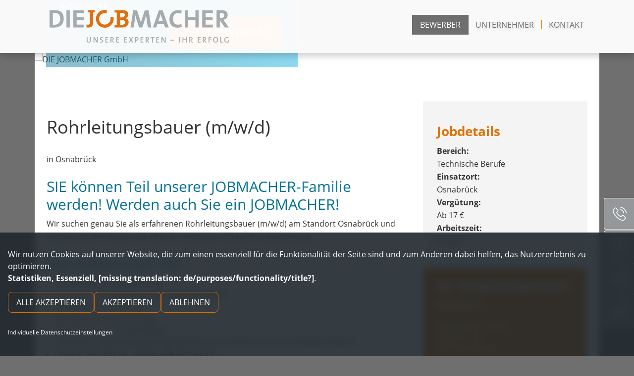

--- FILE ---
content_type: text/html;charset=UTF-8
request_url: https://jobs.die-jobmacher.de/stellenangebote/Rohrleitungsbauer-m-w-d-Osnabrueck-DIE-JOBMACHER-GmbH--7297617
body_size: 17552
content:
<!DOCTYPE html><html lang=de-DE><head><meta http-equiv=X-UA-Compatible content="ie=edge"><link rel=preconnect href=https://cdn.eu.talention.com/ crossorigin><link rel=dns-prefetch href=https://cdn.eu.talention.com/ ><script src=https://cdn.eu.talention.com/jobs.die-jobmacher.de/layers-vite/js/layout-scripts.js?v=2></script><script nomodule src=https://cdn.eu.talention.com/common/ie11/ie11.js></script><link href=https://cdn.eu.talention.com/common/fonts/inter/inter.css rel=preload as=style onload='this.onload=null,this.rel="stylesheet"'><!--    klaro cookie consent config file--><script defer=defer type=application/javascript src=https://cdn.eu.talention.com/jobs.die-jobmacher.de/layers-vite/js/config.js></script><!--    config for talention components --><script>myTalentionConfig={clientURL:"https://jobs.die-jobmacher.de/",geosearch:{active:1,diameters:[10,25,50,100,250]},category:[768],hideJobAgent:!0,dataprotectionSentence:'Ich möchte bei den JOBMACHERN aufgenommen werden, um Informationen zu Stellenangeboten von DIE JOBMACHER GmbH zu bekommen. Die <a href="/datenschutz" rel="nofollow" target="_blank">Datenschutz und Nutzungsbedingungen</a>  habe ich zur Kenntnis genommen.',trmEdition:!0,onspec:6399172,infoNoHits:"<p class='tms-job-list-no-hits-intro'><strong>Zu den Suchkriterien konnten wir leider keine passenden Stellenangebote finden. </strong></p><p class='tms-job-list-no-hits-intro'>Durch <a href='javascript:tmsLibrary.talentionjobfeed.default[0].handleFilterReset()'>Zurücksetzen der Filter</a> können alle unsere aktuellen Jobs angezeigt werden. </p><p class='tms-job-list-no-hits-onspec' if='{myTalentionConfig.onspec}'>Jetzt <a href='{myTalentionConfig.clientURL}stellenangebote/{myTalentionConfig.onspec}/bewerbung'>hier initiativ </a> bewerben!</p>",parameterQuery:{utm:"tag"},link:{target:null,rel:"nofollow"},exactMatch:!0,customMaxResultsText:{},customText:{registerHeadline:"Jetzt Teil der JOBMACHER werden",registerSubline:"Immer auf dem Laufenden über passende Jobs bleiben.",loginHeadline:"Anmelden",recoverpasswordHeadline:"Passwort vergessen?"},pagination:{hideFirst:!0,hideLast:!0,firstText:"",prevText:"",nextText:"",lastText:""},cssLevel:"value",jobListProperties:["location","ttigkeitsbereich","branche","arbeitszeit"],pageSize:30,relatedPageSize:4,relatedJobs:[{name:"ttigkeitsbereich",label:"ttigkeitsbereich"}],myFilter:[{order:1,name:"title",placeholder:"Bitte Titel eingeben",type:"input"},{order:2,name:"ttigkeitsbereich",label:"Tätigkeitsbereich",type:"select",options:["Banking und Finanzdienstleistung","Controlling/Finanz- und Rechnungswesen","Elektrik/Elektronik/Elektrotechnik","Erziehung/Bildung/Therapie","Forschung u. Entwicklung (F&E)","Handwerk","Hilfskraft/Aushilfe/Hilfstätigkeit","Hotel/Gastronomie/Kantine","Informationstechnologie (IT)","Ingenieurwesen","Kundendienst/Service/CallCenter","Land-/Forstwirtschaft","Logistik u. Materialwirtschaft (Einkauf, Lager, Transport v. Güter u. Personen)","Marketing/Kommunikation/Werbung","Medienproduktion/Medientechnik (Film, Funk, Fernsehen, Verlag)","Medizin/Pharma/Pflege","Montage/Inbetriebnahme","Organisation/Projekte/Beratung","Personalwesen/HR","Produktion/Produktionsplanung","Projektmanagement","Qualitätsmanagement (Produkt, Prozess, Kontrolle etc.)","Recht","Sekretariat/Assistenz/Office Management","Sonstige gewerbliche Berufe","Sonstige kaufmännische Berufe","Sonstige Tätigkeitsbereiche","Sozialwesen/Pflege","Technische Berufe","Top Management/Geschäftsführung","Umwelt/Verkehrspolitik/Energie","Vertrieb u. Verkauf","Verwaltung/Dienstleistung"]},{order:2,name:"arbeitszeit",label:"Arbeitszeit",type:"select",options:["Minijob","Teilzeit","Vollzeit"]}],mySearchBarLink:"jobs",mySearchbarGeoSearch:{active:!0,diameter:[1,10,100,500]},mySearchbarFilter:[{order:-1,name:"title",placeholder:"Jobbezeichnung",type:"input"}],talentnetwork:[{property:!1,required:!0,name:"salutation",errorName:"die Anrede",type:"select",label:"Bitte Anrede wählen",values:[{name:"Herr",value:"MR"},{name:"Frau",value:"MS"}]},{property:!1,required:!0,name:"name",errorName:"den Vornamen",type:"input",label:"Vorname angeben"},{property:!1,required:!0,name:"last_name",errorName:"den Nachnamen",type:"input",label:"Nachname angeben"},{property:!1,required:!0,name:"email",errorName:"die E-Mail-Adresse",type:"input",label:"E-Mail angeben"},{property:"custom",required:!0,name:"pLZ",errorName:"die PLZ",type:"input",label:"PLZ angeben"},{property:"custom",required:!0,name:"mobil",errorName:"die Mobilfunknummer",type:"input",label:"Mobilfunknummer angeben"},{errorName:"Ihren telefonische Erreichbarkeit",property:"custom",multiple:!0,required:!0,name:"telefonischeErreichbarkeit",type:"select",label:"Bitte telefonische Erreichbarkeit wählen",values:[{name:"Ganztägig",value:"Ganztägig"},{name:"Nachmittags",value:"Nachmittags"},{name:"Vormittags",value:"Vormittags"}]},{errorName:"WhatsApp Einwilligung",property:"custom",multiple:!1,required:!1,name:"whatsapp_consent",type:"input",label:"Bitte WhatsApp Einwilligung angeben"},{errorName:"Ihren Tätigkeitsbereich",property:"custom",multiple:!0,required:!0,name:"ttigkeitsbereich",type:"select",label:"Bitte Tätigkeitsbereich wählen",values:[{name:"Banking und Finanzdienstleistung",value:"Banking und Finanzdienstleistung"},{name:"Controlling/Finanz- und Rechnungswesen",value:"Controlling/Finanz- und Rechnungswesen"},{name:"Elektrik/Elektronik/Elektrotechnik",value:"Elektrik/Elektronik/Elektrotechnik"},{name:"Erziehung/Bildung/Therapie",value:"Erziehung/Bildung/Therapie"},{name:"Forschung u. Entwicklung (F&E)",value:"Forschung u. Entwicklung (F&E)"},{name:"Handwerk",value:"Handwerk"},{name:"Hilfskraft/Aushilfe/Hilfstätigkeit",value:"Hilfskraft/Aushilfe/Hilfstätigkeit"},{name:"Hotel/Gastronomie/Kantine",value:"Hotel/Gastronomie/Kantine"},{name:"Informationstechnologie (IT)",value:"Informationstechnologie (IT)"},{name:"Ingenieurwesen",value:"Ingenieurwesen"},{name:"Kundendienst/Service/CallCenter",value:"Kundendienst/Service/CallCenter"},{name:"Land-/Forstwirtschaft",value:"Land-/Forstwirtschaft"},{name:"Logistik u. Materialwirtschaft (Einkauf, Lager, Transport v. Güter u. Personen)",value:"Logistik u. Materialwirtschaft (Einkauf, Lager, Transport v. Güter u. Personen)"},{name:"Marketing/Kommunikation/Werbung",value:"Marketing/Kommunikation/Werbung"},{name:"Medienproduktion/Medientechnik (Film, Funk, Fernsehen, Verlag)",value:"Medienproduktion/Medientechnik (Film, Funk, Fernsehen, Verlag)"},{name:"Medizin/Pharma/Pflege",value:"Medizin/Pharma/Pflege"},{name:"Montage/Inbetriebnahme",value:"Montage/Inbetriebnahme"},{name:"Organisation/Projekte/Beratung",value:"Organisation/Projekte/Beratung"},{name:"Personalwesen/HR",value:"Personalwesen/HR"},{name:"Produktion/Produktionsplanung",value:"Produktion/Produktionsplanung"},{name:"Projektmanagement",value:"Projektmanagement"},{name:"Qualitätsmanagement (Produkt, Prozess, Kontrolle etc.)",value:"Qualitätsmanagement (Produkt, Prozess, Kontrolle etc.)"},{name:"Recht",value:"Recht"},{name:"Sekretariat/Assistenz/Office Management",value:"Sekretariat/Assistenz/Office Management"},{name:"Sonstige gewerbliche Berufe",value:"Sonstige gewerbliche Berufe"},{name:"Sonstige kaufmännische Berufe",value:"Sonstige kaufmännische Berufe"},{name:"Sonstige Tätigkeitsbereiche",value:"Sonstige Tätigkeitsbereiche"},{name:"Sozialwesen/Pflege",value:"Sozialwesen/Pflege"},{name:"Technische Berufe",value:"Technische Berufe"},{name:"Top Management/Geschäftsführung",value:"Top Management/Geschäftsführung"},{name:"Umwelt/Verkehrspolitik/Energie",value:"Umwelt/Verkehrspolitik/Energie"},{name:"Vertrieb u. Verkauf",value:"Vertrieb u. Verkauf"},{name:"Verwaltung/Dienstleistung",value:"Verwaltung/Dienstleistung"}]},{errorName:"Ihren Branche",property:"custom",multiple:!0,required:!0,name:"branche",type:"select",label:"Bitte Branche wählen",values:[{name:"Architektur-/Ingenieurbüro",value:"Architektur-/Ingenieurbüro"},{name:"Aus-/Weiterbildung",value:"Aus-/Weiterbildung"},{name:"Automobil/-zulieferer",value:"Automobil/-zulieferer"},{name:"Banken/Finanzdienstleistungen",value:"Banken/Finanzdienstleistungen"},{name:"Baugewerbe",value:"Baugewerbe"},{name:"Chemie",value:"Chemie"},{name:"Dienstleistungen",value:"Dienstleistungen"},{name:"Druck",value:"Druck"},{name:"Druck/Papier/Verpackung",value:"Druck/Papier/Verpackung"},{name:"Elektrotechnik/Elektronik",value:"Elektrotechnik/Elektronik"},{name:"Energie/Utility",value:"Energie/Utility"},{name:"Feinmechanik/Optik/Uhrenindustrie",value:"Feinmechanik/Optik/Uhrenindustrie"},{name:"Forst/Agrar/Bergbau",value:"Forst/Agrar/Bergbau"},{name:"Gesundheits- und Sozialwesen",value:"Gesundheits- und Sozialwesen"},{name:"Groß-/Einzelhandel",value:"Groß-/Einzelhandel"},{name:"Handwerk",value:"Handwerk"},{name:"Heizung/Klima/Sanitär",value:"Heizung/Klima/Sanitär"},{name:"Holz/Kunststoff",value:"Holz/Kunststoff"},{name:"Holz/Möbel",value:"Holz/Möbel"},{name:"Hotellerie/Gastronomie",value:"Hotellerie/Gastronomie"},{name:"Immobilien",value:"Immobilien"},{name:"Internet/Multimedia/New Media",value:"Internet/Multimedia/New Media"},{name:"IT/IT-Dienstleistung",value:"IT/IT-Dienstleistung"},{name:"Kautschuk",value:"Kautschuk"},{name:"Konsumgüter/Kosmetik",value:"Konsumgüter/Kosmetik"},{name:"Kunst/Kultur",value:"Kunst/Kultur"},{name:"Kunststoff",value:"Kunststoff"},{name:"Kunststoff/Gummi/Glas",value:"Kunststoff/Gummi/Glas"},{name:"Logistik u. Materialwirtschaft (Einkauf, Lager, Transport v. Güter u. Personen)",value:"Logistik u. Materialwirtschaft (Einkauf, Lager, Transport v. Güter u. Personen)"},{name:"Luft-/Raumfahrttechnik",value:"Luft-/Raumfahrttechnik"},{name:"Maschinen-/Anlagenbau",value:"Maschinen-/Anlagenbau"},{name:"Medien/Verlage/Unterhaltung",value:"Medien/Verlage/Unterhaltung"},{name:"Medizin/Pharma/Biotech",value:"Medizin/Pharma/Biotech"},{name:"Medizintechnik",value:"Medizintechnik"},{name:"Metallerzeugung und -verarbeitung",value:"Metallerzeugung und -verarbeitung"},{name:"Nahrungs-/Genussmittel",value:"Nahrungs-/Genussmittel"},{name:"Papier/Pappe/Kunststoff",value:"Papier/Pappe/Kunststoff"},{name:"Personalberatung/Arbeitsvermittlung",value:"Personalberatung/Arbeitsvermittlung"},{name:"Personaldienstleistung/Zeitarbeit",value:"Personaldienstleistung/Zeitarbeit"},{name:"Sicherheitsservice",value:"Sicherheitsservice"},{name:"Sonstige Branchen",value:"Sonstige Branchen"},{name:"Sonstige verarbeitende Industrie",value:"Sonstige verarbeitende Industrie"},{name:"Sport/Fitness/Freizeit",value:"Sport/Fitness/Freizeit"},{name:"Technische und kaufmännische Dienstleistungen",value:"Technische und kaufmännische Dienstleistungen"},{name:"Telekommunikation",value:"Telekommunikation"},{name:"Telekommunikation (Software, Hardware und Dienstleistungen)",value:"Telekommunikation (Software, Hardware und Dienstleistungen)"},{name:"Textil/Leder/Bekleidung",value:"Textil/Leder/Bekleidung"},{name:"Touristik",value:"Touristik"},{name:"Transport/Logistik/Verkehr",value:"Transport/Logistik/Verkehr"},{name:"Umwelttechnik/Entsorgung/Recycling",value:"Umwelttechnik/Entsorgung/Recycling"},{name:"Universitäten/Hochschulen/Forschungsinstitute",value:"Universitäten/Hochschulen/Forschungsinstitute"},{name:"Unternehmensberatung",value:"Unternehmensberatung"},{name:"Verband/Verein",value:"Verband/Verein"},{name:"Versicherungswesen",value:"Versicherungswesen"},{name:"Verteidigung/innere Sicherheit/Schutz/Sicherheitsservices",value:"Verteidigung/innere Sicherheit/Schutz/Sicherheitsservices"},{name:"Werbung/Marketing/PR",value:"Werbung/Marketing/PR"},{name:"WP/Steuerberatung/Recht",value:"WP/Steuerberatung/Recht"},{name:"Öffentlicher Dienst",value:"Öffentlicher Dienst"}]}]}</script><script defer=defer type=application/javascript src=https://cdn.eu.talention.com/jobs.die-jobmacher.de/layers-vite/js/klaro-no-css.js></script><!--    <script defer type="application/javascript" src="/js/darkmode.js"></script>--><script src=https://cdn.eu.talention.com/common/riot/latest/tms-frontend-commons.js defer=defer></script><script src=https://cdn.eu.talention.com/common/riot/latest/talentionrelatedjobs.js defer=defer></script><script src=https://cdn.eu.talention.com/common/riot/latest/talentiondialogoverlay.js defer=defer></script><link rel=stylesheet href=https://cdn.eu.talention.com/jobs.die-jobmacher.de/remote/remotenetwork.v2.css><script src=https://cdn.eu.talention.com/jobs.die-jobmacher.de/remote/config.v2.js></script><link rel="shortcut icon" href=https://cdn.eu.talention.com/jobs.die-jobmacher.de/layers-vite/img/favicon.ico type=image/x-icon><meta property=og:image content=https://cdn.eu.talention.com/jobs.die-jobmacher.de/layers-vite/img/facebook-sharing.jpg><script data-tms-id=ac3da1d data-tms-tracking type=text/plain data-type=application/javascript async data-name=talention_analytics data-src=https://cdn.eu.talention.com/jobs.die-jobmacher.de/layers-vite/js/analytics.js></script><script src=https://cdn.eu.talention.com/jobs.die-jobmacher.de/layers-vite/js/conversion.js></script> <!--[if lte IE 8]>
    <link rel="stylesheet" href="/assets/polyfill/json3.min-8670a87c994ead5c9fd18a122fd7a274.js"/>
<![endif]-->
<!--[if lte IE 8]>
    <link rel="stylesheet" href="/assets/polyfill/dateFromISO-ffdfd2221715c7a0cb7ea7c10a25b6f2.js"/>
<![endif]-->

<script src="/assets/web-core-b6121debd54233ea2c55e750ef6c7c22.js" type="text/javascript"></script>
<link rel="stylesheet" href="/assets/web2-core-08e411931d542afa705979b50c4bd8e1.css"/>

<!--[if lte IE 9]>
           <script src="/assets/polyfill/placeholders.min-d287204fbe7102001b71a3f1877a17e2.js" type="text/javascript"></script>
<![endif]-->
    
    <meta http-equiv="Content-Type" content="text/html; charset=UTF-8"/>
    <meta name="layout" content="/web/layout-default"/>

    <script src="/assets/angular/angular-ui-d4492b692f10a9451bf98dc8d536d19f.js" type="text/javascript"></script>
    <link rel="stylesheet" href="/assets/less/web2/angular-ui/include-a8e58a4a570b82b270d86614de4e8e5e.css"/>

    <script src="/assets/talention/common/job-post-68064c9b1de66e0aa8a214de3f811f27.js" type="text/javascript"></script>
    <link rel="stylesheet" href="/assets/less/common/job-post-4e24152304fa9963cd0a6fd73fa74ee6.css"/>
    <link rel="canonical" href="https://jobs.die-jobmacher.de/stellenangebote/Rohrleitungsbauer-m-w-d-Osnabrueck-DIE-JOBMACHER-GmbH--7297617">

    <title>Rohrleitungsbauer (m/w/d) - DIE JOBMACHER GmbH</title>
    <style type="text/css">@import url(https://cdn.eu.talention.com/jobs.die-jobmacher.de/jobad/jobad.29c3bb6e.css);</style>
    <script type="text/javascript">null</script>

    <meta name="description" content="Jetzt bewerben - Rohrleitungsbauer (m/w/d) - Ab 17 Euro Stundenlohn + Branchenzuschl&auml;ge - Osnabr&uuml;ck"/>
    <meta name="robots" content="INDEX"/>
    <meta name="robots" content="FOLLOW"/>
    

    
        <script type="application/ld+json">
                {
   "@context": "https://schema.org/",
   "employmentType": [],
   "datePosted": "2026-01-24T07:37:33.000",
   "title": "Rohrleitungsbauer (m/w/d)",
   "jobLocation": {
      "address": {
         "addressLocality": "Osnabrück",
         "@type": "PostalAddress"
      },
      "@type": "Place"
   },
   "description": "<h1>Rohrleitungsbauer (m/w/d)<\/h1> \n<p>in Osnabrück<\/p>   Jetzt bewerben       \n<h2>SIE können Teil unserer JOBMACHER-Familie werden! Werden auch Sie ein JOBMACHER!<\/h2>   \n<p>Wir suchen genau Sie als erfahrenen Rohrleitungsbauer (m/w/d) am Standort Osnabrück und Umgebung. Wir freuen uns über Ihr Interesse und auf Ihre Bewerbung!<\/p>     \n<h2>Das bekommen Sie<\/h2>   \n<ul> \n <li>Unbefristeter Arbeitsvertrag<\/li> \n <li>Ab 17 Euro Stundenlohn + Branchenzuschläge<\/li> \n <li>Tariflohn nach GVP Tarif<\/li> \n <li>Betriebliche Altersvorsorge<\/li> \n <li>Weihnachts- und Urlaubsgeld<\/li> \n <li>Geförderte Weiterbildungsmöglichkeiten (z.B. Staplerscheine, Schweißzertifikate)<\/li> \n <li>Unsere persönliche, individuelle Betreuung<\/li> \n <li>FLEVER<\/li> \n<\/ul>     \n<h2>Das werden Sie machen<\/h2>   \n<ul> \n <li>Verlegen von&nbsp;Rohrleitungsbaugruppen&nbsp;&nbsp;<\/li> \n <li>Bearbeitung von Rohren unterschiedlicher Werkstoffe&nbsp;&nbsp;<\/li> \n<\/ul>     \n<h2>Das bringen Sie mit<\/h2>   \n<ul> \n <li>Ausbildung zum&nbsp;Rohrleitungsbauer (m/w/d)&nbsp;&nbsp;&nbsp;<\/li> \n <li>Schweißkenntnisse&nbsp;<\/li> \n <li>Arbeiten nach Zeichnungen&nbsp;und Vorgaben&nbsp;<\/li> \n<\/ul>     \n<h2>Das PLUS für Sie<\/h2>   \n<ul> \n <li>Sie wissen nicht, ob Ihre Qualifikation ausreicht oder sind auch offen für vergleichbare Stellen?<\/li> \n <li>Mit Ihrer Bewerbung können wir Ihnen auch passende Vorschläge aus anderen zu besetzenden Vakanzen unterbreiten<\/li> \n <li>Mit unserem kostenlosen und freiwilligen Coaching-Angebot unterstützen wir Sie in Ihrer beruflichen Qualifikation, bei Aufstieg und/oder Umstieg<\/li> \n <li>Gemeinsam mit uns können Sie Ihre berufliche Zukunft planen<\/li> \n<\/ul>    \n<p>Für Ihre Bewerbung bei DIE JOBMACHER klicken Sie bitte auf „Online bewerben“. Dann können Sie einfach Ihre Kontaktdaten eingeben und Ihren Lebenslauf hochladen. Sie benötigen dafür nur eine Minute. Gerne senden Sie uns Ihre aussagekräftigen Bewerbungsunterlagen per E-Mail oder per Post zu.<br><br>Bitte beachten Sie, dass es sich bei einer Bewerbung per E-Mail um einen unverschlüsselten Kommunikationskanal handelt, ein Zugriff von Dritten kann somit nicht ausgeschlossen werden.<br><br>Bei Fragen rund um die ausgeschriebene Stelle oder den Bewerbungsprozess, steht Ihnen das Jobmacherteam gerne zur Verfügung.<br><br>Wir freuen uns ebenfalls über Initiativbewerbungen sollte dies nicht die passende Stelle für Sie sein. Besuchen Sie hierfür am besten unsere Internetseite unter www.die-jobmacher.de oder rufen Sie uns gerne an!<br><br><\/p>   Jetzt bewerben   \n<h2>Ihr neuer Arbeitgeber, DIE JOBMACHER.<\/h2> \n<p>Arbeiten Sie dort, wo sich was tut: bei uns. Wir bieten Ihrer beruflichen Zukunft den richtigen Job, beste Perspektiven und ein gutes Gefühl. Nette Kollegen, tolle Aufgaben und unsere FLEVER Werte bedeuten mehr Miteinander auf Augenhöhe. Machen Sie sich glü̈cklich: heute noch.<\/p>      \n<h2>Jobdetails<\/h2>   \n<p><b>Bereich:<\/b><\/p> \n<p>Technische Berufe<\/p>   \n<p><b>Einsatzort:<\/b><\/p> \n<p>Osnabrück<\/p>   \n<p><b>Vergütung:<\/b><\/p> \n<p>Ab 17 €<\/p>   \n<p><b>Arbeitszeit:<\/b><\/p> \n<p>Vollzeit<\/p>     \n<h2>Ihr Ansprechpartner:<\/h2>   \n<p><strong>Mandy Kehls<\/strong><br> <br> Die Jobmacher GmbH<br> Große Str. 88<br> 49074 Osnabrück<br> Telefon: 054196329981<\/p>     \n<h2>Jobangebot teilen:<\/h2>    Online Bewerben",
   "@type": "JobPosting",
   "hiringOrganization": {
      "logo": "https://cdn.eu3.talention.com/jobs.die-jobmacher.de/logo-google-for-jobs.jpg",
      "@type": "Organization",
      "name": "DIE JOBMACHER GmbH Standort Osnabrück"
   }
}
            </script>
    

    <meta property="og:title" content="Rohrleitungsbauer (m/w/d) - DIE JOBMACHER GmbH"/>
    <meta property="og:url" content="https://jobs.die-jobmacher.de/stellenangebote/Rohrleitungsbauer-m-w-d-Osnabrueck-DIE-JOBMACHER-GmbH--7297617"/>
    <meta property="og:locale" content="de_DE"/>
    <meta property="og:description" content="Rohrleitungsbauer (m/w/d) - Osnabr&uuml;ck"/>
    <meta name="keywords" content="Rohrleitungsbauer">
 <meta charset=utf-8><link rel="shortcut icon" href=https://cdn.eu.talention.com/jobs.die-jobmacher.de/layers-vite/vendor/img/favicon.png type=image/png><link rel=stylesheet type=text/css href=https://cdn.eu.talention.com/jobs.die-jobmacher.de/layers-vite/vendor/css/main_e6f9635202daa2ae644a3ed5bdbc2fbfb4cf3e09.css media=all><link rel=stylesheet type=text/css href=https://cdn.eu.talention.com/jobs.die-jobmacher.de/layers-vite/vendor/css/jquery.smartmenus.bootstrap.css media=all><link rel=stylesheet type=text/css href=https://cdn.eu.talention.com/jobs.die-jobmacher.de/layers-vite/vendor/css/jquery.mmenu.all.css media=all><link rel=stylesheet type=text/css href=https://cdn.eu.talention.com/jobs.die-jobmacher.de/layers-vite/vendor/css/jquery.fancybox.css media=all><link rel=stylesheet type=text/css href=https://cdn.eu.talention.com/jobs.die-jobmacher.de/layers-vite/vendor/css/video-js.css media=all><link rel=stylesheet type=text/css href=https://cdn.eu.talention.com/jobs.die-jobmacher.de/layers-vite/vendor/css/flexslider.css media=all><script src=https://cdn.eu.talention.com/jobs.die-jobmacher.de/layers-vite/vendor/js/respond.min.js type=text/javascript></script><script src=https://cdn.eu.talention.com/jobs.die-jobmacher.de/layers-vite/vendor/js/picturefill.min.js type=text/javascript></script><!--[if lt IE 9]>
    <script src="/typo3conf/ext/jm_template/Resources/Public/JavaScript/html5shiv.min.js?1519287784"
            type="text/javascript"></script><![endif]--><script src=https://cdn.eu.talention.com/jobs.die-jobmacher.de/layers-vite/vendor/js/mail.js type=text/javascript></script><script src=https://cdn.eu.talention.com/jobs.die-jobmacher.de/layers-vite/vendor/js/5508b6c4f0.js type=text/javascript></script><meta name=viewport content="width=device-width,initial-scale=1"><meta name=format-detection content="telephone=nox"><meta name=navtitle content=Jobbörse><link href=https://cdn.eu.talention.com/jobs.die-jobmacher.de/layers-vite/vendor/img/apple-touch-icon-57-precomposed.png rel="apple-touch-icon apple-touch-icon-precomposed"><link href=https://cdn.eu.talention.com/jobs.die-jobmacher.de/layers-vite/vendor/img/apple-touch-icon-72-precomposed.png rel="apple-touch-icon apple-touch-icon-precomposed" sizes=72x72><link href=https://cdn.eu.talention.com/jobs.die-jobmacher.de/layers-vite/vendor/img/apple-touch-icon-114-precomposed.png rel="apple-touch-icon apple-touch-icon-precomposed" sizes=114x114><link href=https://cdn.eu.talention.com/jobs.die-jobmacher.de/layers-vite/vendor/img/apple-touch-icon-144-precomposed.png rel="apple-touch-icon apple-touch-icon-precomposed" sizes=144x144><style>@media (min-width:1200px){header .hero{background-image:url(https://cdn.eu.talention.com/jobs.die-jobmacher.de/layers-vite/vendor/img/csm_header_0111_d139569126.jpg)}}@media (max-width:1199px){header .hero{background-image:url(https://cdn.eu.talention.com/jobs.die-jobmacher.de/layers-vite/vendor/img/csm_header_0111_ac1623e2c7.jpg)}}@media (max-width:991px){header .hero{background-image:url(https://cdn.eu.talention.com/jobs.die-jobmacher.de/layers-vite/vendor/img/csm_header_0111_f65d3d311b.jpg)}}@media (max-width:767px){header .hero{background-image:url(https://cdn.eu.talention.com/jobs.die-jobmacher.de/layers-vite/vendor/img/csm_header_0111_6d4a69b913.jpg)}}@media (max-width:575px){header .hero{background-image:url(https://cdn.eu.talention.com/jobs.die-jobmacher.de/layers-vite/vendor/img/csm_header_0111_35fa095732.jpg)}}</style><script type=module crossorigin src=https://cdn.eu.talention.com/jobs.die-jobmacher.de/layers-vite/assets/layout.eaea4d8b.js></script><link rel=modulepreload crossorigin href=https://cdn.eu.talention.com/jobs.die-jobmacher.de/layers-vite/assets/modulepreload-polyfill.b7f2da20.js><link rel=modulepreload crossorigin href=https://cdn.eu.talention.com/jobs.die-jobmacher.de/layers-vite/assets/alpine.15099e97.js><link rel=stylesheet href=https://cdn.eu.talention.com/jobs.die-jobmacher.de/layers-vite/assets/layout.d572f55d.css></head><body class=de id=page_174><div class="tms-text-black tms-app" id=tms-layers-app :class="{ 'tms-mobile-menu-is-visible': showMobileMenu}" x-data="{ showMobileMenu: false, showTalentNetworkDropdown: false ,showTalentNetworkOverlay: false, showYoutubeOverlay:false }"><div id=page><a class="sr-only sr-only-focusable" href=/jobs#content>Zum Inhalt springen</a><header id=header class="container pl-0 pr-0"><div class="fixed-top bg-transparent-white" id=nav-primary><nav class="d-block navbar navbar-expand-lg navbar-light clearfix"><div class=container><div class="d-flex w-100 justify-content-between p-relative"><div itemscope="" itemtype=http://schema.org/Organization class=navbar-brand><a itemprop=url tabindex=1 href=https://www.die-jobmacher.de/de/home.html><img src=https://cdn.eu.talention.com/jobs.die-jobmacher.de/layers-vite/vendor/img/logo.svg class="img-fluid logodesktop" alt="Die Jobmacher" title="Die Jobmacher" itemprop=logo><img src=https://cdn.eu.talention.com/jobs.die-jobmacher.de/layers-vite/vendor/img/logomobile.svg class="img-fluid logomobile" alt="Die Jobmacher" title="Die Jobmacher" itemprop=logo></a></div><nav class="d-none d-lg-block" id=bd-main-nav><ul class="nav flex-row smartmenus d-print-none"><li class="nav-item dropdown nav-item-5"><a href=https://www.die-jobmacher.de/de/bewerber.html class="nav-link active dropdown-toggle nav-item-5">Bewerber</a><ul class=dropdown-menu role=menu><li class=""><a href=https://www.die-jobmacher.de/de/bewerber/bewerber.html class=dropdown-item>Bewerber</a></li><li class=""><a href=https://www.die-jobmacher.de/de/bewerber/jobboerse.html class="dropdown-item active current">Jobbörse</a></li><li class=""><a href=https://www.die-jobmacher.de/de/bewerber/interne-jobangebote.html class=dropdown-item>Interne Jobangebote</a></li><li class=dropdown-submenu><a href=https://www.die-jobmacher.de/de/bewerber/unsere-spezialisierungen.html class="dropdown-item dropdown-toggle-submenu">Unsere Spezialisierungen</a><ul class=dropdown-menu role=menu><li class=""><a href=https://www.die-jobmacher.de/de/bewerber/unsere-spezialisierungen/industrie-handwerk.html class=dropdown-item>Industrie &amp; Handwerk</a></li><li class=""><a href=https://www.die-jobmacher.de/de/bewerber/unsere-spezialisierungen/kaufmaennische-berufe.html class=dropdown-item>Kaufmännische Berufe</a></li><li class=""><a href=https://www.die-jobmacher.de/de/bewerber/unsere-spezialisierungen/management-finance.html class=dropdown-item>Management &amp; Finance</a></li><li class=""><a href=https://www.die-jobmacher.de/de/bewerber/unsere-spezialisierungen/luftfahrttechnik.html class=dropdown-item>Luftfahrttechnik</a></li><li class=""><a href=https://www.die-jobmacher.de/de/bewerber/unsere-spezialisierungen/engineering-it.html class=dropdown-item>Engineering &amp; IT</a></li><li class=""><a href=https://www.die-jobmacher.de/de/bewerber/unsere-spezialisierungen/medizin-pflege.html class=dropdown-item>Medizin &amp; Pflege</a></li></ul></li><li class=""><a href=https://www.die-jobmacher.de/de/bewerber/pluspunkte-fuer-sie.html class=dropdown-item>Pluspunkte für Sie</a></li><li class=""><a href=/stellenangebote/6399172/bewerbung class=dropdown-item>Direkt bewerben</a></li><li class=""><a href=https://www.die-jobmacher.de/de/bewerber/news-veranstaltungen.html class=dropdown-item>News &amp; Veranstaltungen</a></li></ul></li><li class="nav-item dropdown nav-item-23"><a href=https://www.die-jobmacher.de/de/unternehmer.html class="nav-link dropdown-toggle nav-item-23">Unternehmer</a><ul class=dropdown-menu role=menu><li class=""><a href=https://www.die-jobmacher.de/de/unternehmer/unternehmer.html class=dropdown-item>Unternehmer</a></li><li class=""><a href=https://www.die-jobmacher.de/de/unternehmer/unsere-spezialisierungen.html class=dropdown-item>Unsere Spezialisierungen</a></li><li class=""><a href=https://www.die-jobmacher.de/de/unternehmer/unsere-dienstleistungen.html class=dropdown-item>Unsere Dienstleistungen</a></li><li class=""><a href=https://www.die-jobmacher.de/de/unternehmer/ihre-vorteile-was-uns-unterscheidet.html class=dropdown-item>Ihre Vorteile - was uns unterscheidet</a></li><li class=""><a href=https://www.die-jobmacher.de/de/unternehmer/ihr-ansprechpartner.html class=dropdown-item>Ihr Ansprechpartner</a></li><li class=""><a href=https://www.die-jobmacher.de/de/kontakt/personalanfrage.html class=dropdown-item>Personalanfrage</a></li></ul></li><li class="nav-item dropdown nav-item-7"><a href=https://www.die-jobmacher.de/de/kontakt.html class="nav-link dropdown-toggle nav-item-7">Kontakt</a><ul class=dropdown-menu role=menu><li class=""><a href=https://www.die-jobmacher.de/de/kontakt/kontakt.html class=dropdown-item>Kontakt</a></li><li class=""><a href=https://www.die-jobmacher.de/de/kontakt/personalanfrage.html class=dropdown-item>Personalanfrage</a></li></ul></li></ul></nav><div class="nav d-lg-none d-print-none flex-nowrap"><div class=nav-item><a class="nav-link navbar-toggler" href=#sidemenu><span class=navbar-toggler-icon></span></a></div></div></div></div><div class=jobsearch-container><div class=container><div class="w-100 clearfix d-print-none" id=bd-search-nav><!--                            <div id="search-widget"></div>--><!--                            <script type="text/javascript">--><!--                                document.addEventListener("DOMContentLoaded", function (event) {--><!--                                    JW.create({--><!--                                        widgetType: 'search',--><!--                                        container: '#search-widget',--><!--                                        options: {--><!--                                            ciColor: "#e17000",--><!--                                            loadStyles: false,--><!--                                            redirectUrl: "/de/bewerber/jobboerse",--><!--                                            customLanguageFile: "/vendor/js/lang_de.json"--><!--                                        }--><!--                                    });--><!--                                });--><!--                            </script>--><tms-searchbar lang=de></tms-searchbar></div></div></div></nav></div><ul class="sideNav d-none d-lg-block d-print-none"><li><a href=# class=sideNav__recall data-toggle=modal data-target=#recallModal><span class="icon-phone icon-m"></span> Servicenummer</a></li><li><a href=# class=sideNav__location data-toggle=modal data-target=#locationModal><span class="icon-pin icon-l"></span> Standorte</a></li><li><a href=# class=sideNav__social data-toggle=modal data-target=#socialModal><span class="icon-sience icon-m"></span> Social Media</a></li><li><a href=/stellenangebote/6399172/bewerbung class=sideNav__application data-target=#applicationModal><span class="icon-paperplane icon-l"></span> Direktbewerbung</a></li></ul><!-- Modal --><div class="modal fade" id=recallModal tabindex=-1 role=dialog aria-labelledby=recallModalLabel aria-hidden=true><div class="modal-dialog modal-dialog-centered" role=document><div class=modal-content><div class=modal-header>&nbsp; <button type=button class=close data-dismiss=modal aria-label=Close><span aria-hidden=true>&times;</span></button></div><div class=modal-body><div id=c1213 class="frame frame-default frame-type-text frame-layout-0" array=""><h2>Bundesweite Servicenummer</h2><p>Unter dieser Telefonnummer helfen wir Ihnen gerne zentral bei allen Anliegen weiter:<br><a href=tel:+4943190866001>0431 908660 00</a></p><p>oder wenden Sie sich direkt an Ihre<br><a href=https://www.die-jobmacher.de/de/kontakt/kontakt.html target=_self>nächste Niederlassung</a>.</p></div></div></div></div></div><!-- Standorte --><div class="modal fade" id=locationModal tabindex=-1 role=dialog aria-labelledby=locationModalLabel aria-hidden=true><div class="modal-dialog modal-dialog-centered" role=document><div class=modal-content><div class=modal-header><h2>JOBMACHER Niederlassungen</h2><button type=button class=close data-dismiss=modal aria-label=Close><span aria-hidden=true>&times;</span></button></div><div class=modal-body><div id=c1215 class="frame frame-default frame-type-menu_subpages frame-layout-0" array=""><ul class="nav flex-column"><li class=nav-item><a class=nav-link href=https://www.die-jobmacher.de/de/niederlassungen/berlin.html target=_self title=Berlin><span>Berlin</span></a></li><li class=nav-item><a class=nav-link href=https://www.die-jobmacher.de/de/niederlassungen/bielefeld.html target=_self title=Bielefeld><span>Bielefeld</span></a></li><li class=nav-item><a class=nav-link href=https://www.die-jobmacher.de/de/niederlassungen/braunschweig.html target=_self title=Braunschweig><span>Braunschweig</span></a></li><li class=nav-item><a class=nav-link href=https://www.die-jobmacher.de/de/niederlassungen/dortmund.html target=_self title=Dortmund><span>Dortmund</span></a></li><li class=nav-item><a class=nav-link href=https://www.die-jobmacher.de/de/niederlassungen/emden.html target=_self title=Emden><span>Emden</span></a></li><li class=nav-item><a class=nav-link href=https://www.die-jobmacher.de/de/niederlassungen/flensburg.html target=_self title=Flensburg><span>Flensburg</span></a></li><li class=nav-item><a class=nav-link href=https://www.die-jobmacher.de/de/niederlassungen/hamburg.html target=_self title=Hamburg><span>Hamburg</span></a></li><li class=nav-item><a class=nav-link href=https://www.die-jobmacher.de/de/niederlassungen/hannover.html target=_self title=Hannover><span>Hannover</span></a></li><li class=nav-item><a class=nav-link href=https://www.die-jobmacher.de/de/niederlassungen/ingolstadt.html target=_self title=Ingolstadt><span>Ingolstadt</span></a></li><li class=nav-item><a class=nav-link href=https://www.die-jobmacher.de/de/niederlassungen/kiel.html target=_self title=Kiel><span>Kiel</span></a></li><li class=nav-item><a class=nav-link href=https://www.die-jobmacher.de/de/niederlassungen/koeln.html target=_self title=Köln><span>Köln</span></a></li><li class=nav-item><a class=nav-link href=https://www.die-jobmacher.de/de/niederlassungen/leipzig.html target=_self title=Leipzig><span>Leipzig</span></a></li><li class=nav-item><a class=nav-link href=https://www.die-jobmacher.de/de/niederlassungen/luebeck.html target=_self title=Lübeck><span>Lübeck</span></a></li><li class=nav-item><a class=nav-link href=https://www.die-jobmacher.de/de/niederlassungen/mainz.html target=_self title=Mainz><span>Mainz</span></a></li><li class=nav-item><a class=nav-link href=https://www.die-jobmacher.de/de/niederlassungen/mannheim.html target=_self title=Mannheim><span>Mannheim</span></a></li><li class=nav-item><a class=nav-link href=https://www.die-jobmacher.de/de/niederlassungen/minden.html target=_self title=Minden><span>Minden</span></a></li><li class=nav-item><a class=nav-link href=https://www.die-jobmacher.de/de/niederlassungen/muenchen.html target=_self title=München><span>München</span></a></li><li class=nav-item><a class=nav-link href=https://www.die-jobmacher.de/de/niederlassungen/muenchen-kaufmaennisch.html target=_self title="München Kaufmännisch"><span>München Kaufmännisch</span></a></li><li class=nav-item><a class=nav-link href=https://www.die-jobmacher.de/de/niederlassungen/muenchen-flughafen.html target=_self title="München Flughafen"><span>München Flughafen</span></a></li><li class=nav-item><a class=nav-link href=https://www.die-jobmacher.de/de/niederlassungen/muenchen-medizinisch.html target=_self title="München Medizinisch"><span>München Medizinisch</span></a></li><li class=nav-item><a class=nav-link href=https://www.die-jobmacher.de/de/niederlassungen/nuernberg.html target=_self title=Nürnberg><span>Nürnberg</span></a></li><li class=nav-item><a class=nav-link href=https://www.die-jobmacher.de/de/niederlassungen/oldenburg.html target=_self title=Oldenburg><span>Oldenburg</span></a></li><li class=nav-item><a class=nav-link href=https://www.die-jobmacher.de/de/niederlassungen/osnabrueck.html target=_self title=Osnabrück><span>Osnabrück</span></a></li><li class=nav-item><a class=nav-link href=https://www.die-jobmacher.de/de/niederlassungen/rheine.html target=_self title=Rheine><span>Rheine</span></a></li><li class=nav-item><a class=nav-link href=https://www.die-jobmacher.de/de/niederlassungen/ueckermuende.html target=_self title=Ueckermünde><span>Ueckermünde</span></a></li><li class=nav-item><a class=nav-link href=https://www.die-jobmacher.de/de/niederlassungen/wuppertal.html target=_self title=Wuppertal><span>Wuppertal</span></a></li><li class=nav-item><a class=nav-link href=https://www.die-jobmacher.de/de/niederlassungen/giessereitechnik-bundesweit.html target=_self title="Gießereitechnik Bundesweit"><span>Gießereitechnik Bundesweit</span></a></li></ul></div></div></div></div></div><!-- Social --><div class="modal fade" id=socialModal tabindex=-1 role=dialog aria-labelledby=socialModalLabel aria-hidden=true><div class="modal-dialog modal-dialog-centered" role=document><div class=modal-content><div class=modal-header>&nbsp; <button type=button class=close data-dismiss=modal aria-label=Close><span aria-hidden=true>&times;</span></button></div><div class=modal-body><div id=c1214 class="frame frame-default frame-type-image frame-layout-0" array=""><div class="ce-image ce-left ce-above"><div class=ce-gallery data-ce-columns=1 data-ce-images=3><div class=row><div class="d-block col-4 d-sm-block col-sm-4 d-md-block col-md-4 d-lg-block col-lg-4 d-xl-block col-xl-4"><figure class=image><a href=https://www.facebook.com/diejobmacher/ title="DIE JOBMACHER auf Facebook - Werden Sie unser Fan!" target=_blank><img src=https://cdn.eu.talention.com/jobs.die-jobmacher.de/layers-vite/vendor/img/facebook.svg alt="facebook.svg " title="" class=img-fluid></a></figure></div><div class="d-block col-4 d-sm-block col-sm-4 d-md-block col-md-4 d-lg-block col-lg-4 d-xl-block col-xl-4"><figure class=image><a href=https://www.kununu.com/de/die-jobmacher-holding title="DIE JOBMACHER bei Kununu  Reden Sie über uns!" target=_blank><img src=https://cdn.eu.talention.com/jobs.die-jobmacher.de/layers-vite/vendor/img/kununu-icon.svg alt="kununu-icon.svg " title="" class=img-fluid></a></figure></div><div class="d-block col-4 d-sm-block col-sm-4 d-md-block col-md-4 d-lg-block col-lg-4 d-xl-block col-xl-4"><figure class=image><a href=https://www.xing.com/companies/diejobmacher title="DIE JOBMACHER bei XING - Lassen Sie uns netzwerken!" target=_blank><img src=https://cdn.eu.talention.com/jobs.die-jobmacher.de/layers-vite/vendor/img/xing.svg alt="xing.svg " title="" class=img-fluid></a></figure></div></div></div></div></div></div></div></div></div><!-- Bewerbung --><div class="modal fade" id=applicationModal tabindex=-1 role=dialog aria-labelledby=applicationModalLabel aria-hidden=true><div class="modal-dialog modal-dialog-centered" role=document><div class=modal-content><div class=modal-header>&nbsp; <button type=button class=close data-dismiss=modal aria-label=Close><span aria-hidden=true>&times;</span></button></div><div class=modal-body><div id=c1216 class="frame frame-default frame-type-form_formframework frame-layout-0" array=""><form enctype=multipart/form-data method=post id=expressbewerbung-1216 action="/de/bewerber/jobboerse.html?tx_form_formframework%5Baction%5D=perform&amp;tx_form_formframework%5Bcontroller%5D=FormFrontend&amp;cHash=4f29b49d29c33cd400ce40071355c992#expressbewerbung-1216"><div><input type=hidden name=tx_form_formframework[expressbewerbung-1216][__state] value="TzozOToiVFlQTzNcQ01TXEZvcm1cRG9tYWluXFJ1bnRpbWVcRm9ybVN0YXRlIjoyOntzOjI1OiIAKgBsYXN0RGlzcGxheWVkUGFnZUluZGV4IjtpOjA7czoxMzoiACoAZm9ybVZhbHVlcyI7YTowOnt9fQ==ea7436accdd380f5a4520ec6f352000da0706519"><input type=hidden name=tx_form_formframework[__trustedProperties] value=a:1:{s:21:&quot;expressbewerbung-1216&quot;;a:7:{s:13:&quot;radiobutton-1&quot;;i:1;s:4:&quot;name&quot;;i:1;s:7:&quot;subject&quot;;i:1;s:16:&quot;8xzEsR6rh79qINdD&quot;;i:1;s:5:&quot;email&quot;;i:1;s:7:&quot;message&quot;;i:1;s:13:&quot;__currentPage&quot;;i:1;}}1259f819f0443e4d1da596ae1a19af5b41ec9011></div><h2>Expressbewerbung</h2><div class=form-group><div class=input><label class=control-label>Anrede</label><div class=input><div id=expressbewerbung-1216-radiobutton-1 class=inputs-list><div class=form-group><div class=radio><label for=expressbewerbung-1216-radiobutton-1-0><input class="xlarge form-check-input" id=expressbewerbung-1216-radiobutton-1-0 type=radio name=tx_form_formframework[expressbewerbung-1216][radiobutton-1] value=Frau><span>Frau</span></label></div><div class=radio><label for=expressbewerbung-1216-radiobutton-1-1><input class="xlarge form-check-input" id=expressbewerbung-1216-radiobutton-1-1 type=radio name=tx_form_formframework[expressbewerbung-1216][radiobutton-1] value=Herr><span>Herr</span></label></div></div></div></div></div></div><div class=form-group><label class=control-label for=expressbewerbung-1216-name>Ihr Name<span class=required>*</span></label><div class=input><input placeholder="Ihr Name" required=required class=form-control id=expressbewerbung-1216-name type=text name=tx_form_formframework[expressbewerbung-1216][name] value=""></div></div><div class=form-group><label class=control-label for=expressbewerbung-1216-subject>Ihre Telefonnummer<span class=required>*</span></label><div class=input><input placeholder="Ihre Telefonnummer" required=required class=form-control id=expressbewerbung-1216-subject type=text name=tx_form_formframework[expressbewerbung-1216][subject] value=""></div></div><input autocomplete=8xzEsR6rh79qINdD aria-hidden=true id=expressbewerbung-1216-8xzEsR6rh79qINdD style="position:absolute;margin:0 0 0 -999em" tabindex=-1 type=text name=tx_form_formframework[expressbewerbung-1216][8xzEsR6rh79qINdD]><div class=form-group><label class=control-label for=expressbewerbung-1216-email>Ihre Emailadresse<span class=required>*</span></label><div class=input><input placeholder="Ihre Emailadresse" required=required class=form-control id=expressbewerbung-1216-email type=text name=tx_form_formframework[expressbewerbung-1216][email] value=""></div></div><div class=form-group><label class=control-label for=expressbewerbung-1216-message>Bemerkung<span class=required>*</span></label><div class=input><textarea placeholder="" required=required class="xxlarge form-control" id=expressbewerbung-1216-message name=tx_form_formframework[expressbewerbung-1216][message]></textarea></div></div><div class=actions><nav class=form-navigation><div class=btn-toolbar role=toolbar><div class=btn-group role=group><span class="btn-group next"><button class="btn btn-primary" type=submit name=tx_form_formframework[expressbewerbung-1216][__currentPage] value=1>Expressbewerbung abschicken</button></span></div></div></nav></div></form></div></div></div></div></div></header><main class=main-content id=content><div class="tms-component tms-layout"> 
<div id="content-talention">
    <div class="talention">
    <div class="center-layout footer-cushin">
        <div id="content" class="container-fluid center-layout" style="background-color: white;">
            <div class="body-container" >


                
                    <div>
                        <div id="jobActions" class="job-width">
                            <span class="job-status topbar"></span>
                            <span class="hidden-phone" style="float: right;">
                                <a class="jaction" href="?print=true" onclick="javascript:printJob(7297617);return false;">
                                    Drucken
                                </a>
                                <span>|</span>
                                <a href="/ajax/common/job/mailer?job.id=7297617" onclick="jQuery.ajax({type:'POST',data:{'job.id': '7297617'}, url:'/ajax/common/job/mailer',success:function(data,textStatus){jQuery('#dialog-overlay').html(data);},error:function(XMLHttpRequest,textStatus,errorThrown){},complete:function(XMLHttpRequest,textStatus){jQuery('#dialog-overlay').modal('toggle')}});return false;" class="jaction">Senden</a>
                            </span>
                        </div>
                        <div id="leaf">
    <meta name="brandingImageHero" content="https://cdn.eu.talention.com/jobs.die-jobmacher.de/layers-vite//img/header-template.jpg"> <div class="tms-content-wrapper">
    <div id="tms-title-wrapper">
        <div id="tms-title-image" tms-editor="image" tms-data-bind="title-image" ><p><img alt="DIE JOBMACHER GmbH" src="https://jobs.die-jobmacher.de/resources/account-resources/392bda75-2d1a-4f76-b8ac-1af5a446a420/112022/919fd272-0806-4c96-bf85-9f27ec783de0/2018-Handwerk-Monteur.jpg" title="null"></p>
</div> <div id="tms-title-wrapper-content">
            <div id="tms-title-wrapper-text" tms-data-bind="title-wrapper-text" tms-editor="rich" ><h1>Rohrleitungsbauer (m/w/d)</h1>

<p>in Osnabrück</p>
</div>
            <div id="tms-title-wrapper-action"><a href="https://jobs.die-jobmacher.de/stellenangebote/7297617/bewerbung" onclick="tms(" event","applybuttonclick","'),trackevent("","application","mainlink","')"="" class="button">Jetzt bewerben</a></div>
        </div>
    </div>
    <div id="tms-main-content">
        <div id="tms-title" tms-data-bind="title" tms-editor="rich" ><h1>Rohrleitungsbauer (m/w/d)</h1>

<p>in Osnabrück</p>
</div>
        <div id="tms-introduction" itemprop="hiringOrganization">
            <div id="tms-about-title" tms-editor="rich" tms-data-bind="about-title" ><h2 data-type="section-title">SIE können Teil unserer JOBMACHER-Familie werden! Werden auch Sie ein JOBMACHER!</h2>
</div>
            <div id="tms-about" tms-editor="rich" tms-data-bind="about" tms-text-block="introduction"  class="cke_focus"><p>Wir suchen genau Sie als erfahrenen Rohrleitungsbauer (m/w/d) am Standort Osnabrück und Umgebung. Wir freuen uns über Ihr Interesse und auf Ihre Bewerbung!</p>
</div>
        </div>
        <div id="tms-offer" itemprop="incentives">
            <div tms-data-bind="offer-title" id="tms-offer-title" tms-editor="rich" ><h2 data-type="section-title">Das bekommen Sie</h2>
</div>
            <div tms-data-bind="offer-text" id="tms-offer-text" tms-editor="rich" tms-text-block="offer" ><ul>
	<li>Unbefristeter Arbeitsvertrag</li>
	<li>Ab 17 Euro Stundenlohn + Branchenzuschläge</li>
	<li>Tariflohn nach GVP Tarif</li>
	<li>Betriebliche Altersvorsorge</li>
	<li>Weihnachts- und Urlaubsgeld</li>
	
	<li>Geförderte Weiterbildungsmöglichkeiten (z.B. Staplerscheine, Schweißzertifikate)</li>
	<li>Unsere persönliche, individuelle Betreuung</li>
	<li>FLEVER</li>
</ul>
</div>
        </div>
        <div id="tms-tasks" itemprop="responsibilities">
            <div tms-data-bind="tasks-title" id="tms-tasks-title" tms-editor="rich" ><h2 data-type="section-title">Das werden Sie machen</h2>
</div>
            <div tms-data-bind="tasks-text" id="tms-tasks-text" tms-editor="rich" tms-text-block="tasks" ><ul>
	<li>Verlegen von Rohrleitungsbaugruppen  </li>
	<li>Bearbeitung von Rohren unterschiedlicher Werkstoffe  </li>
</ul>
</div>
        </div>
        <div id="tms-profile" itemprop="qualifications">
            <div tms-data-bind="profile-title" id="tms-profile-title" tms-editor="rich" ><h2 data-type="section-title">Das bringen Sie mit</h2>
</div>
            <div tms-data-bind="profile-text" id="tms-profile-text" tms-editor="rich" tms-text-block="profile" ><ul>
	<li>Ausbildung zum Rohrleitungsbauer (m/w/d)   </li>
	<li>Schweißkenntnisse </li>
	<li>Arbeiten nach Zeichnungen und Vorgaben </li>
</ul>
</div>
        </div>
        <div id="tms-coaching-plus">
            <div id="tms-coaching-plus-title">
                <h2 data-type="section-title">Das PLUS für Sie</h2>
            </div>
            <div id="tms-coaching-plus-text">
                <ul>
                    <li>Sie wissen nicht, ob Ihre Qualifikation ausreicht oder sind auch offen für vergleichbare Stellen?</li>
                    <li>Mit Ihrer Bewerbung können wir Ihnen auch passende Vorschläge aus anderen zu besetzenden Vakanzen unterbreiten</li>
                    <li>Mit unserem kostenlosen und freiwilligen Coaching-Angebot unterstützen wir Sie in Ihrer beruflichen Qualifikation, bei Aufstieg und/oder Umstieg</li>
                    <li>Gemeinsam mit uns können Sie Ihre berufliche Zukunft planen</li>
                </ul>
            </div>
        </div>
        <div id="tms-outro">
            <p>Für Ihre Bewerbung bei DIE JOBMACHER klicken Sie bitte auf „Online bewerben“. Dann können Sie einfach Ihre Kontaktdaten eingeben und Ihren Lebenslauf hochladen. Sie benötigen dafür nur eine Minute. Gerne senden Sie uns Ihre aussagekräftigen Bewerbungsunterlagen per E-Mail oder per Post zu.<br><br>Bitte beachten Sie, dass es sich bei einer Bewerbung per E-Mail um einen unverschlüsselten Kommunikationskanal handelt, ein Zugriff von Dritten kann somit nicht ausgeschlossen werden.<br><br>Bei Fragen rund um die ausgeschriebene Stelle oder den Bewerbungsprozess, steht Ihnen das Jobmacherteam gerne zur Verfügung.<br><br>Wir freuen uns ebenfalls über Initiativbewerbungen sollte dies nicht die passende Stelle für Sie sein. Besuchen Sie hierfür am besten unsere Internetseite unter <a href="http://www.die-jobmacher.de/" target="_blank" rel="noreferrer">www.die-jobmacher.de</a> oder rufen Sie uns gerne an!<br><br></p>
        </div>
        <div id="tms-action-editor"><a href="https://jobs.die-jobmacher.de/stellenangebote/7297617/bewerbung" onclick="tms(" event","applybuttonclick","'),trackevent("","application","mainlink","')"="" class="button">Jetzt bewerben</a></div>
        <div id="tms-about-text" tms-data-bind="about-text" tms-editor="rich" ><h2>Ihr neuer Arbeitgeber, <span>DIE JOBMACHER</span>.</h2>

<p>Arbeiten Sie dort, wo sich was tut: bei uns. Wir bieten Ihrer beruflichen Zukunft den richtigen Job, beste Perspektiven und ein gutes Gefühl. Nette Kollegen, tolle Aufgaben und unsere FLEVER Werte bedeuten mehr Miteinander auf Augenhöhe. Machen Sie sich glü̈cklich: heute noch.</p>
</div>
    </div>
    <div id="tms-side-bar">
        <div id="tms-job-info">
            <div id="tms-info-headline">
                <h2>Jobdetails</h2>
            </div>
            <div id="tms-info-ttigkeitsbereich" tms-data-bind="info-ttigkeitsbereich" tms-editor="rich" ><p><b>Bereich:</b></p>

<p>Technische Berufe</p>
</div>
            <div id="tms-info-location" tms-data-bind="info-location" tms-editor="rich" ><p><b>Einsatzort:</b></p>

<p>Osnabrück</p>
</div>
            <div id="tms-info-vergtung" tms-data-bind="info-vergtung" tms-editor="rich" ><p><b>Vergütung:</b></p>

<p>Ab 17 €</p>
</div>
            <div id="tms-info-arbeitszeit" tms-data-bind="info-arbeitszeit" tms-editor="rich" ><p><b>Arbeitszeit:</b></p>

<p>Vollzeit</p>
</div>
        </div>
        <div itemprop="contact" class="tms-contact-content">
            <div id="tms-contact-headline" tms-data-bind="contact-headline" tms-editor="plain-text" ><h2 data-type="section-title">Ihr Ansprechpartner:</h2>
</div>
            <div id="tms-contact-content" tms-data-bind="contact-content" tms-editor="plain-text" tms-text-block="other" ><p><strong>Mandy Kehls</strong><br>
<br>
Die Jobmacher GmbH<br>
Große Str. 88<br>
49074 Osnabrück<br>
Telefon: 054196329981</p>
</div>
        </div>
        <div id="tms-socials">
            <div id="tms-socials-headline">
                <h2>Jobangebot teilen:</h2>
            </div>
            <div id="tms-socials-icons" class="sharing-socials">
                <div><a href="https://www.facebook.com/sharer/sharer.php?u=" class="social facebook" target="_blank"><img width="20px" height="20px" loading="lazy" src="https://cdn.eu.talention.com/jobs.die-jobmacher.de/layers-vite/img/facebook.svg" alt=""></a></div>
                
                <div><a href="https://www.linkedin.com/shareArticle?mini=true&title=&url=" class="social linkedin" target="_blank"><img width="20px" height="20px" loading="lazy" src="https://cdn.eu.talention.com/jobs.die-jobmacher.de/layers-vite/img/linkedin.svg" alt=""></a></div>
                <div><a href="https://www.xing.com/spi/shares/new?url=" class="social xing" target="_blank"><img width="20px" height="20px" loading="lazy" src="https://cdn.eu.talention.com/jobs.die-jobmacher.de/layers-vite/img/xing.svg" alt=""></a></div>
                <div><a href="mailto:?subject=Stellenempfehlung&body=" class="social mail" target="_blank"><img width="20px" height="20px" loading="lazy" src="https://cdn.eu.talention.com/jobs.die-jobmacher.de/layers-vite/img/email.svg" alt=""></a></div>
            </div>
        </div>
        <div id="tms-action"><a href="https://jobs.die-jobmacher.de/stellenangebote/7297617/bewerbung" onclick="tms(" event","applybuttonclick","'),trackevent("","application","mainlink","')"="" class="button">Online Bewerben</a></div>
        <div id="tms-awards">
            <div id="tms-awards-images" tms-data-bind="awards-images" tms-editor="image" ><p><img alt="DIE JOBMACHER GmbH" src="https://cdn.eu.talention.com/jobs.die-jobmacher.de/layers-vite/img/fcb_toparbeitgeber_ohne_2020.png"> <img alt="DIE JOBMACHER GmbH" src="https://cdn.eu.talention.com/jobs.die-jobmacher.de/layers-vite/img/fcb_top_arbeitgeber_2021_ohne.png"></p>
</div>
        </div>
    </div>
</div>
</div>
                    </div>
                



            </div>
        </div>
        <script type="text/javascript">
    /* Fixes select2 focus on input field if placed in bootstrap modal issue */
    $.fn.modal.Constructor.prototype.enforceFocus = function() {};
</script>
<div id="dialog-overlay" class="root-container modal hide fade" tabindex="-1" role="dialog" aria-labelledby="myModalLabel" aria-hidden="true">
</div>
    </div>
  </div>
</div>






 <section class="tms-component tms-component--dialog-overlay"><script>window.addEventListener("DOMContentLoaded",function(){var e,t=document.querySelector("#jobActions .jaction");switch(t=null!=t?t.innerText.trim():t){case"Drucken":e="de";break;case"Print":e="en";break;default:e="de"}for(var n=document.querySelectorAll("tms-dialog-overlay"),o=0;o<n.length;o++)n[o].setAttribute("lang",e),tmsLibrary.talentiondialogoverlay.riot.mount("tms-dialog-overlay")})</script><tms-dialog-overlay></tms-dialog-overlay></section></div></main><div role=dialog aria-labelledby=modal1_label aria-modal=true x-cloak @keyup.escape="showTalentNetworkOverlay=false" tabindex=0 x-show=showTalentNetworkOverlay class="tms-fixed tms-overflow-auto tms-top-0 tms-left-0 tms-w-full tms-h-screen tms-backdrop-blur tms-flex lg:tms-justify-center lg:tms-items-center tms-z-[1040] candidate-widget-overlay"><div data-modal-document class="tms-flex tms-flex-col tms-rounded tms-shadow-lg tms-w-full tms-bg-white tms-h-full tms-z-10 tms-max-w-screen-lg tms-top-0"><div class="tms-component tms-component--candidate-widget tms-p-0"><a href=javascript:void(0) @click="showTalentNetworkOverlay=false" class=close>&times;</a><div class=tms-bg-white><!--<section class="tms-component tms-component--candidate-widget">--><!--    <div class="tms-component-container">--><!--        <tms-talentnetwork  ></tms-talentnetwork>--><!--    </div>--><!--</section>--><div id=tms-remote-talentnetwork><div class=tms-app><section class="tms-component tms-component--candidate-widget"><tms-candidate-widget></tms-candidate-widget></section></div></div></div></div></div></div><footer id=footer><div class=container><div class="row d-sm-block content-bottom"><div class=col><section id=socials class="tms-component tms-component--socials"><div class="tms-component-container tms-flex tms-flex-wrap tms-justify-between"><section id=follow-icons class="tms-component tms-component--follow-icons"><span>Uns folgen</span><div class=follow-icons-wrapper><div><a href=https://www.facebook.com/diejobmacher/ class="social facebook" target=_blank><img loading=lazy width=20px height=20px src=https://cdn.eu.talention.com/jobs.die-jobmacher.de/layers-vite/img/socialmedia_icon_fb.svg alt=""></a></div><div><a href=https://www.instagram.com/die_jobmacher/ class="social instagram" target=_blank><img loading=lazy width=20px height=20px src=https://cdn.eu.talention.com/jobs.die-jobmacher.de/layers-vite/img/socialmedia_icon_instagram.svg alt=""></a></div><div><a href=https://www.xing.com/companies/diejobmacher class="social xing" target=_blank><img loading=lazy width=20px height=20px src=https://cdn.eu.talention.com/jobs.die-jobmacher.de/layers-vite/img/socialmedia_icon_xing.svg alt=""></a></div><div><a href=https://www.linkedin.com/company/die-jobmacher-holding-gmbh/ class="social linkedin" target=_blank><img loading=lazy width=20px height=20px src=https://cdn.eu.talention.com/jobs.die-jobmacher.de/layers-vite/img/socialmedia_icon_in.svg alt=""></a></div><div><a href=https://www.kununu.com/de/die-jobmacher-holding class="social youtube" target=_blank><img loading=lazy width=20px height=20px src=https://cdn.eu.talention.com/jobs.die-jobmacher.de/layers-vite/img/socialmedia_icon_kununu.svg alt=""></a></div></div></section><section id=sharing-icons class="tms-component tms-component--sharing-icons"><span>Seite teilen</span><div class="sharing-icons-wrapper sharing-socials"><div><a href="https://www.facebook.com/sharer/sharer.php?u=https://jobs.die-jobmacher.de/jobs" class="social facebook" target=_blank><img width=20px height=20px loading=lazy src=https://cdn.eu.talention.com/jobs.die-jobmacher.de/layers-vite/img/socialmedia_icon_fb.svg alt=""></a></div><div><a href="https://www.linkedin.com/shareArticle?mini=true&url=https://jobs.die-jobmacher.de/jobs&title=" class="social linkedin" target=_blank><img width=20px height=20px loading=lazy src=https://cdn.eu.talention.com/jobs.die-jobmacher.de/layers-vite/img/socialmedia_icon_in.svg alt=""></a></div><div><a href="https://www.xing.com/spi/shares/new?url=https://jobs.die-jobmacher.de/jobs" class="social xing" target=_blank><img width=20px height=20px loading=lazy src=https://cdn.eu.talention.com/jobs.die-jobmacher.de/layers-vite/img/socialmedia_icon_xing.svg alt=""></a></div><div><a href="mailto:?subject=Spannende Jobs&body=https://jobs.die-jobmacher.de/jobs" class="social mail" target=_blank><img width=20px height=20px loading=lazy src=https://cdn.eu.talention.com/jobs.die-jobmacher.de/layers-vite/img/socialmedia_icon_mail.svg alt=""></a></div></div></section></div></section><section id=badge class="tms-component tms-component--badge"><div class=tms-component-container><div class=tms-component--badge-text><h2>Nicht der richtige Job dabei?</h2><p>Einfach Teil unseres Talent Netzwerks werden und immer über unsere neuen Jobs informiert bleiben oder sich einfach initiativ bewerben.</p></div><div class=tms-component--badge-actions><a href=javascript:void(0) @click="showTalentNetworkOverlay = true;">Jetzt anmelden</a> <a href=/stellenangebote/6399172/bewerbung>Jetzt initiativ bewerben</a></div></div></section><div class="tms-component tms-component--related-jobs"><div class=tms-component-container><script>myTalentionConfig.jobListProperties=["location"]</script><tms-relatedjobs></tms-relatedjobs></div></div></div></div></div><div class="footer-section small"><div class=container><div class=row><div class="col-sm-12 col-md-5 col-lg-6"><ul class="footer-links nav nav-inline"><li class=nav-item><a href=https://www.die-jobmacher.de/de/kontakt/kontakt.html class=nav-link target=_self>Kontakt</a></li><li class=nav-item><a href=https://www.die-jobmacher.de/de/footer-navigation/datenschutz.html class="nav-link sub" target=_self>Datenschutz</a></li><li class=nav-item><a href=https://www.die-jobmacher.de/de/footer-navigation/impressum.html class=nav-link target=_self>Impressum</a></li><li class=nav-item><a href=https://www.die-jobmacher.de/de/agb.html class=nav-link target=_self>AGB</a></li></ul></div><div class="col-sm-12 col-md-7 col-lg-6 pt-4 pt-md-0"><div id=c2140 class="frame frame- frame-type-image frame-layout-0" array=""><div class="ce-image ce-right ce-above"><div class="ce-gallery float-right" data-ce-columns=1 data-ce-images=1><div class=row><div class="d-block col-12 d-sm-block col-sm-12 d-md-block col-md-12 d-lg-block col-lg-12 d-xl-block col-xl-12"><figure class=image><picture><!--[if IE 9]>
    <video style="display: none;"><![endif]--><!-- original width: 770px, useCropVariant: --><!-- xl scale: 1, 1140px, maxWidth: -30px, maxWidthHD: -30px --><source srcset="https://cdn.eu.talention.com/jobs.die-jobmacher.de/layers-vite/vendor/img/csm_kununu_focus_1fa6e5dfcf.png, https://cdn.eu.talention.com/jobs.die-jobmacher.de/layers-vite/vendor/img/csm_kununu_focus_1fa6e5dfcf.png 2x" media="(min-width: 1200px)"><!-- lg scale: 1, 960px, maxWidth: -30px, maxWidthHD: -30px --><source srcset="https://cdn.eu.talention.com/jobs.die-jobmacher.de/layers-vite/vendor/img/csm_kununu_focus_1fa6e5dfcf.png, https://cdn.eu.talention.com/jobs.die-jobmacher.de/layers-vite/vendor/img/csm_kununu_focus_1fa6e5dfcf.png 2x" media="(min-width: 992px)"><!-- md scale: 1, 720px, maxWidth: -30px, maxWidthHD: -30px --><source srcset="https://cdn.eu.talention.com/jobs.die-jobmacher.de/layers-vite/vendor/img/csm_kununu_focus_1fa6e5dfcf.png, https://cdn.eu.talention.com/jobs.die-jobmacher.de/layers-vite/vendor/img/csm_kununu_focus_1fa6e5dfcf.png 2x" media="(min-width: 768px)"><!-- sm scale: 1, 540px, maxWidth: -30px, maxWidthHD: -30px --><source srcset="https://cdn.eu.talention.com/jobs.die-jobmacher.de/layers-vite/vendor/img/csm_kununu_focus_1fa6e5dfcf.png, https://cdn.eu.talention.com/jobs.die-jobmacher.de/layers-vite/vendor/img/csm_kununu_focus_1fa6e5dfcf.png 2x" media="(min-width: 576px)"><!--[if IE 9]></video><![endif]--><img src=https://cdn.eu.talention.com/jobs.die-jobmacher.de/layers-vite/vendor/img/csm_kununu_focus_261bc918e2.png alt="kununu_focus.png " title="" class=img-fluid></picture></figure></div></div></div></div></div></div></div><div class="row mt-5"><div class="col-12 col-sm-8"><p class=copyright>&copy;<span id=year>2020</span> DIE JOBMACHER Holding GmbH. All rights reserved</p></div><script>document.querySelector("#year").innerHTML=(new Date).getFullYear()</script></div></div></div></footer><div hidden=""><nav id=sidemenu><ul><li class="active sub"><a href=https://www.die-jobmacher.de/de/bewerber.html title=Bewerber class="active sub">Bewerber</a><ul class=lvl-1><li><a href=https://www.die-jobmacher.de/de/bewerber/bewerber.html title=Bewerber>Bewerber</a></li><li class="active current"><a href=https://www.die-jobmacher.de/de/bewerber/jobboerse.html title=Jobbörse class="active current">Jobbörse</a></li><li><a href=https://www.die-jobmacher.de/de/bewerber/interne-jobangebote.html title="Interne Jobangebote">Interne Jobangebote</a></li><li class=sub><a href=https://www.die-jobmacher.de/de/bewerber/unsere-spezialisierungen.html title="Unsere Spezialisierungen" class=sub>Unsere Spezialisierungen</a><ul class=lvl-2><li><a href=https://www.die-jobmacher.de/de/bewerber/unsere-spezialisierungen/industrie-handwerk.html title="Industrie &amp; Handwerk">Industrie &amp; Handwerk</a></li><li><a href=https://www.die-jobmacher.de/de/bewerber/unsere-spezialisierungen/kaufmaennische-berufe.html title="Kaufmännische Berufe">Kaufmännische Berufe</a></li><li><a href=https://www.die-jobmacher.de/de/bewerber/unsere-spezialisierungen/management-finance.html title="Management &amp; Finance">Management &amp; Finance</a></li><li><a href=https://www.die-jobmacher.de/de/bewerber/unsere-spezialisierungen/luftfahrttechnik.html title=Luftfahrttechnik>Luftfahrttechnik</a></li><li><a href=https://www.die-jobmacher.de/de/bewerber/unsere-spezialisierungen/engineering-it.html title="Engineering &amp; IT">Engineering &amp; IT</a></li><li><a href=https://www.die-jobmacher.de/de/bewerber/unsere-spezialisierungen/medizin-pflege.html title="Medizin &amp; Pflege">Medizin &amp; Pflege</a></li></ul></li><li><a href=https://www.die-jobmacher.de/de/bewerber/pluspunkte-fuer-sie.html title="Pluspunkte für Sie">Pluspunkte für Sie</a></li><li><a href=/stellenangebote/6399172/bewerbung title="Direkt bewerben">Direkt bewerben</a></li><li><a href=https://www.die-jobmacher.de/de/bewerber/news-veranstaltungen.html title="News &amp; Veranstaltungen">News &amp; Veranstaltungen</a></li></ul></li><li class=sub><a href=https://www.die-jobmacher.de/de/unternehmer.html title=Unternehmer class=sub>Unternehmer</a><ul class=lvl-1><li><a href=https://www.die-jobmacher.de/de/unternehmer/unternehmer.html title=Unternehmer>Unternehmer</a></li><li><a href=https://www.die-jobmacher.de/de/unternehmer/unsere-spezialisierungen.html title="Unsere Spezialisierungen">Unsere Spezialisierungen</a></li><li><a href=https://www.die-jobmacher.de/de/unternehmer/unsere-dienstleistungen.html title="Unsere Dienstleistungen">Unsere Dienstleistungen</a></li><li><a href=https://www.die-jobmacher.de/de/unternehmer/ihre-vorteile-was-uns-unterscheidet.html title="Ihre Vorteile - was uns unterscheidet">Ihre Vorteile - was uns unterscheidet</a></li><li><a href=https://www.die-jobmacher.de/de/unternehmer/ihr-ansprechpartner.html title="Ihr Ansprechpartner">Ihr Ansprechpartner</a></li><li><a href=https://www.die-jobmacher.de/de/kontakt/personalanfrage.html title=Personalanfrage>Personalanfrage</a></li></ul></li><li class=sub><a href=https://www.die-jobmacher.de/de/kontakt.html title=Kontakt class=sub>Kontakt</a><ul class=lvl-1><li><a href=https://www.die-jobmacher.de/de/kontakt/kontakt.html title=Kontakt>Kontakt</a></li><li><a href=https://www.die-jobmacher.de/de/kontakt/personalanfrage.html title=Personalanfrage>Personalanfrage</a></li></ul></li></ul></nav><nav id=nav-mobile-footer></nav></div></div></div><script src=https://cdn.eu.talention.com/jobs.die-jobmacher.de/layers-vite/vendor/js/jquery-3.1.1.min.js type=text/javascript></script><script src=https://cdn.eu.talention.com/jobs.die-jobmacher.de/layers-vite/vendor/js/tether.min.js type=text/javascript></script><script src=https://cdn.eu.talention.com/jobs.die-jobmacher.de/layers-vite/vendor/js/popper.min.js type=text/javascript></script><script src=https://cdn.eu.talention.com/jobs.die-jobmacher.de/layers-vite/vendor/js/bootstrap.js type=text/javascript></script><script src=https://cdn.eu.talention.com/jobs.die-jobmacher.de/layers-vite/vendor/js/jquery.parallax.js type=text/javascript></script><script src=https://cdn.eu.talention.com/jobs.die-jobmacher.de/layers-vite/vendor/js/jquery.smartmenus.js type=text/javascript></script><script src=https://cdn.eu.talention.com/jobs.die-jobmacher.de/layers-vite/vendor/js/jquery.smartmenus.bootstrap.js type=text/javascript></script><script src=https://cdn.eu.talention.com/jobs.die-jobmacher.de/layers-vite/vendor/js/jquery.mmenu.min.all.js type=text/javascript></script><script src=https://cdn.eu.talention.com/jobs.die-jobmacher.de/layers-vite/vendor/js/jquery.fancybox.js type=text/javascript></script><script src=https://cdn.eu.talention.com/jobs.die-jobmacher.de/layers-vite/vendor/js/jquery.mousewheel-3.0.6.pack.js type=text/javascript></script><script src=https://cdn.eu.talention.com/jobs.die-jobmacher.de/layers-vite/vendor/js/jquery.matchHeight.js type=text/javascript></script><script src=https://cdn.eu.talention.com/jobs.die-jobmacher.de/layers-vite/vendor/js/jquery.flexslider.js type=text/javascript></script><script src=https://cdn.eu.talention.com/jobs.die-jobmacher.de/layers-vite/vendor/js/scrolltotop.js type=text/javascript></script><script src=https://cdn.eu.talention.com/jobs.die-jobmacher.de/layers-vite/vendor/js/main.js type=text/javascript></script><script src=https://cdn.eu.talention.com/jobs.die-jobmacher.de/layers-vite/vendor/js/plugins.js type=text/javascript></script><script src=https://cdn.eu.talention.com/jobs.die-jobmacher.de/layers-vite/vendor/js/components.js></script><!-- Copyright (c) 2000-2022 etracker GmbH. All rights reserved. --><!-- This material may not be reproduced, displayed, modified or distributed --><!-- without the express prior written permission of the copyright holder. --><script id=_etLoader type=text/javascript charset=UTF-8 data-block-cookies=true data-respect-dnt=true data-secure-code=3X9iyx src=https://cdn.eu.talention.com/jobs.die-jobmacher.de/layers-vite/vendor/js/e.js async=""></script><!-- etracker tracklet 5.0 end --><script>window.addEventListener("DOMContentLoaded",()=>TmsLibrary2.Load(["TmsJoblist","TmsCandidateWidget"]))</script><script src=https://cdn.eu.talention.com/common/react/latest/TmsLibrary2.js type=text/javascript defer=defer></script></body></html>

--- FILE ---
content_type: text/css
request_url: https://jobs.die-jobmacher.de/assets/less/web2/angular-ui/include-a8e58a4a570b82b270d86614de4e8e5e.css
body_size: 14
content:

#content-talention .talention{@import "/less/web2/angular-ui/angular-ui.min.css";
}



--- FILE ---
content_type: text/css
request_url: https://jobs.die-jobmacher.de/assets/less/common/job-post-4e24152304fa9963cd0a6fd73fa74ee6.css
body_size: 1167
content:
.dialog-action-bar .close,.dialog-action-bar .close:hover{opacity:1;}
.max960{max-width:960px;}
.max650{max-width:650px;}
.650px{width:650px;}
.bs-sidebar{z-index:1000;}
#leaf{display:block;margin-left:auto;margin-right:auto;border:1px solid #CCC;font-size:16px;font-family:arial,tahoma, helvetica;background:white;line-height:1.25em;overflow:hidden;}
.job-status{font-weight:bold;font-size:12px;margin-left:auto;margin-right:auto;text-align:left;}
.alert-valid{color:#009900;}
.alert-expired{color:red;}
#jobActions{display:block;overflow:hidden;margin-left:auto;margin-right:auto;margin-top:35px;margin-bottom:3px;text-align:left;font-size:13px;color:#555;}
#jobActions a,#jobActions a:visited{font-size:13px;color:#555;text-decoration:none;font-weight:normal;}
#jobActions a:hover{font-size:13px;color:#555;font-weight:normal;text-decoration:underline;}
#jobMessage{display:block;margin-top:20px;margin-left:auto;margin-right:auto;font-size:14px;text-align:center;border:2px solid #3B5998;border-radius:6px;position:relative;padding:15px 15px 15px 15px;font-weight:bold;color:#1C2A47;background:#f6f9ff;}
#jobMessage a,#jobMessage a:hover,#jobMessage a:visited{font-size:14px;font-weight:bold;color:#C01916;text-decoration:underline;}



--- FILE ---
content_type: text/css
request_url: https://cdn.eu.talention.com/jobs.die-jobmacher.de/jobad/jobad.29c3bb6e.css
body_size: 4168
content:
@import"https://cdn.eu.talention.com/common/fonts/inter/inter.css";.tms-app .tms-fixed{position:fixed}.tms-app .tms-absolute{position:absolute}.tms-app .tms-relative{position:relative}.tms-app .tms-left-0{left:0px}.tms-app .tms-top-0{top:0px}.tms-app .tms-right-4{right:1rem}.tms-app .tms-right-0{right:0px}.tms-app .tms-z-50{z-index:50}.tms-app .tms-z-10{z-index:10}.tms-app .tms-z-\[1040\]{z-index:1040}.tms-app .tms-z-30{z-index:30}.tms-app .tms-col-span-full{grid-column:1 / -1}.tms-app .tms-col-start-1{grid-column-start:1}.tms-app .tms-col-end-6{grid-column-end:6}.tms-app .tms-m-0{margin:0}.tms-app .tms-mx-auto{margin-left:auto;margin-right:auto}.tms-app .tms-my-4{margin-top:1rem;margin-bottom:1rem}.tms-app .tms-my-2{margin-top:.5rem;margin-bottom:.5rem}.tms-app .tms-mb-8{margin-bottom:2rem}.tms-app .tms-mb-2{margin-bottom:.5rem}.tms-app .tms-mb-3{margin-bottom:.75rem}.tms-app .tms-mb-4{margin-bottom:1rem}.tms-app .tms-mt-0{margin-top:0}.tms-app .tms-mt-1{margin-top:.25rem}.tms-app .tms-mt-8{margin-top:2rem}.tms-app .tms-block{display:block}.tms-app .tms-inline-block{display:inline-block}.tms-app .tms-flex{display:flex}.tms-app .tms-grid{display:grid}.tms-app .tms-h-16{height:4rem}.tms-app .tms-h-full{height:100%}.tms-app .tms-h-8{height:2rem}.tms-app .tms-h-32{height:8rem}.tms-app .tms-h-56{height:14rem}.tms-app .tms-h-screen{height:100vh}.tms-app .tms-h-auto{height:auto}.tms-app .tms-h-4{height:1rem}.tms-app .tms-w-full{width:100%}.tms-app .tms-w-16{width:4rem}.tms-app .tms-w-8{width:2rem}.tms-app .tms-w-32{width:8rem}.tms-app .tms-w-4{width:1rem}.tms-app .tms-max-w-screen-2xl{max-width:1536px}.tms-app .tms-max-w-screen-lg{max-width:1024px}.tms-app .tms-max-w-screen-sm{max-width:640px}.tms-app .tms-max-w-prose{max-width:65ch}.tms-app .tms-auto-cols-min{grid-auto-columns:-webkit-min-content;grid-auto-columns:min-content}.tms-app .tms-grid-cols-2{grid-template-columns:repeat(2,minmax(0,1fr))}.tms-app .tms-grid-cols-1{grid-template-columns:repeat(1,minmax(0,1fr))}.tms-app .tms-flex-col{flex-direction:column}.tms-app .tms-flex-wrap{flex-wrap:wrap}.tms-app .tms-items-center{align-items:center}.tms-app .tms-justify-center{justify-content:center}.tms-app .tms-justify-between{justify-content:space-between}.tms-app .tms-gap-4{gap:1rem}.tms-app .tms-gap-8{gap:2rem}.tms-app .tms-gap-2{gap:.5rem}.tms-app .tms-gap-3{gap:.75rem}.tms-app .tms-overflow-auto{overflow:auto}.tms-app .tms-overflow-hidden{overflow:hidden}.tms-app .tms-rounded{border-radius:.25rem}.tms-app .tms-rounded-xl{border-radius:.75rem}.tms-app .tms-rounded-full{border-radius:9999px}.tms-app .tms-border-2{border-width:2px}.tms-app .tms-border{border-width:1px}.tms-app .tms-border-b-4{border-bottom-width:4px}.tms-app .tms-border-b{border-bottom-width:1px}.tms-app .tms-border-black{--tw-border-opacity: 1;border-color:rgb(var(--tms-colors-black) / var(--tw-border-opacity))}.tms-app .tms-border-gray{--tw-border-opacity: 1;border-color:rgb(var(--tms-colors-gray) / var(--tw-border-opacity))}.tms-app .tms-border-gray-light{--tw-border-opacity: 1;border-color:rgb(var(--tms-colors-gray-light) / var(--tw-border-opacity))}.tms-app .tms-bg-gray-light{--tw-bg-opacity: 1;background-color:rgb(var(--tms-colors-gray-light) / var(--tw-bg-opacity))}.tms-app .tms-bg-white{--tw-bg-opacity: 1;background-color:rgb(var(--tms-colors-white) / var(--tw-bg-opacity))}.tms-app .tms-bg-primary{--tw-bg-opacity: 1;background-color:rgb(var(--tms-colors-primary) / var(--tw-bg-opacity))}.tms-app .tms-bg-primary-accent{--tw-bg-opacity: 1;background-color:rgb(var(--tms-colors-primary-accent) / var(--tw-bg-opacity))}.tms-app .tms-bg-secondary{--tw-bg-opacity: 1;background-color:rgb(var(--tms-colors-secondary) / var(--tw-bg-opacity))}.tms-app .tms-bg-accent{--tw-bg-opacity: 1;background-color:rgb(var(--tms-colors-accent) / var(--tw-bg-opacity))}.tms-app .tms-bg-alert{--tw-bg-opacity: 1;background-color:rgb(var(--tms-colors-alert) / var(--tw-bg-opacity))}.tms-app .tms-bg-warning{--tw-bg-opacity: 1;background-color:rgb(var(--tms-colors-warning) / var(--tw-bg-opacity))}.tms-app .tms-bg-success{--tw-bg-opacity: 1;background-color:rgb(var(--tms-colors-success) / var(--tw-bg-opacity))}.tms-app .tms-bg-black{--tw-bg-opacity: 1;background-color:rgb(var(--tms-colors-black) / var(--tw-bg-opacity))}.tms-app .tms-bg-gray{--tw-bg-opacity: 1;background-color:rgb(var(--tms-colors-gray) / var(--tw-bg-opacity))}.tms-app .tms-bg-gray-dark{--tw-bg-opacity: 1;background-color:rgb(var(--tms-colors-gray-dark) / var(--tw-bg-opacity))}.tms-app .tms-bg-cover{background-size:cover}.tms-app .tms-bg-center{background-position:center}.tms-app .tms-p-2{padding:.5rem}.tms-app .tms-p-4{padding:1rem}.tms-app .tms-p-0{padding:0}.tms-app .tms-py-8{padding-top:2rem;padding-bottom:2rem}.tms-app .tms-px-4{padding-left:1rem;padding-right:1rem}.tms-app .tms-py-2{padding-top:.5rem;padding-bottom:.5rem}.tms-app .tms-py-1{padding-top:.25rem;padding-bottom:.25rem}.tms-app .tms-px-2{padding-left:.5rem;padding-right:.5rem}.tms-app .tms-py-4{padding-top:1rem;padding-bottom:1rem}.tms-app .tms-pb-1{padding-bottom:.25rem}.tms-app .\!tms-pr-0{padding-right:0!important}.tms-app .tms-text-center{text-align:center}.tms-app .tms-align-middle{vertical-align:middle}.tms-app .tms-font-mono{font-family:ui-monospace,SFMono-Regular,Menlo,Monaco,Consolas,Liberation Mono,Courier New,monospace}.tms-app .tms-text-4xl{font-size:2.25rem;line-height:2.5rem}.tms-app .tms-text-lg{font-size:1.125rem;line-height:1.75rem}.tms-app .tms-text-sm{font-size:.875rem;line-height:1.25rem}.tms-app .tms-text-2xl{font-size:1.5rem;line-height:2rem}.tms-app .tms-text-xl{font-size:1.25rem;line-height:1.75rem}.tms-app .tms-text-xs{font-size:.75rem;line-height:1rem}.tms-app .\!tms-text-xl{font-size:1.25rem!important;line-height:1.75rem!important}.tms-app .tms-font-extrabold{font-weight:800}.tms-app .tms-font-medium{font-weight:500}.tms-app .tms-font-semibold{font-weight:600}.tms-app .tms-uppercase{text-transform:uppercase}.tms-app .tms-leading-none{line-height:1}.tms-app .tms-text-black{--tw-text-opacity: 1;color:rgb(var(--tms-colors-black) / var(--tw-text-opacity))}.tms-app .tms-text-white{--tw-text-opacity: 1;color:rgb(var(--tms-colors-white) / var(--tw-text-opacity))}.tms-app .tms-opacity-90{opacity:.9}.tms-app .tms-opacity-0{opacity:0}.tms-app .tms-shadow-lg{--tw-shadow: 0 10px 15px -3px rgb(0 0 0 / .1), 0 4px 6px -4px rgb(0 0 0 / .1);--tw-shadow-colored: 0 10px 15px -3px var(--tw-shadow-color), 0 4px 6px -4px var(--tw-shadow-color);box-shadow:var(--tw-ring-offset-shadow, 0 0 #0000),var(--tw-ring-shadow, 0 0 #0000),var(--tw-shadow)}.tms-app .tms-shadow-sm{--tw-shadow: 0 1px 2px 0 rgb(0 0 0 / .05);--tw-shadow-colored: 0 1px 2px 0 var(--tw-shadow-color);box-shadow:var(--tw-ring-offset-shadow, 0 0 #0000),var(--tw-ring-shadow, 0 0 #0000),var(--tw-shadow)}.tms-app .tms-ring-2{--tw-ring-offset-shadow: var(--tw-ring-inset) 0 0 0 var(--tw-ring-offset-width) var(--tw-ring-offset-color);--tw-ring-shadow: var(--tw-ring-inset) 0 0 0 calc(2px + var(--tw-ring-offset-width)) var(--tw-ring-color);box-shadow:var(--tw-ring-offset-shadow),var(--tw-ring-shadow),var(--tw-shadow, 0 0 #0000)}.tms-app .tms-ring-gray-light{--tw-ring-opacity: 1;--tw-ring-color: rgb(var(--tms-colors-gray-light) / var(--tw-ring-opacity))}.tms-app .tms-drop-shadow-lg{--tw-drop-shadow: drop-shadow(0 10px 8px rgb(0 0 0 / .04)) drop-shadow(0 4px 3px rgb(0 0 0 / .1));filter:var(--tw-blur) var(--tw-brightness) var(--tw-contrast) var(--tw-grayscale) var(--tw-hue-rotate) var(--tw-invert) var(--tw-saturate) var(--tw-sepia) var(--tw-drop-shadow)}.tms-app .tms-backdrop-blur{--tw-backdrop-blur: blur(8px);-webkit-backdrop-filter:var(--tw-backdrop-blur) var(--tw-backdrop-brightness) var(--tw-backdrop-contrast) var(--tw-backdrop-grayscale) var(--tw-backdrop-hue-rotate) var(--tw-backdrop-invert) var(--tw-backdrop-opacity) var(--tw-backdrop-saturate) var(--tw-backdrop-sepia);backdrop-filter:var(--tw-backdrop-blur) var(--tw-backdrop-brightness) var(--tw-backdrop-contrast) var(--tw-backdrop-grayscale) var(--tw-backdrop-hue-rotate) var(--tw-backdrop-invert) var(--tw-backdrop-opacity) var(--tw-backdrop-saturate) var(--tw-backdrop-sepia)}:root{--tms-colors-primary: 225 112 0;--tms-colors-primary-accent: 225 112 0;--tms-colors-secondary: 165 172 175;--tms-colors-accent: 43 203 186;--tms-colors-alert: 252 92 101;--tms-colors-warning: 247 183 49;--tms-colors-success: 38 222 129;--tms-colors-black: 30 39 46;--tms-colors-white: 255 255 255;--tms-colors-gray: 111 111 111;--tms-colors-gray-light: 206 206 206;--tms-colors-gray-dark: 52 58 64;--tms-image-hero: url(https://cdn.eu.talention.com/jobs.die-jobmacher.de/layers-vite/img/hero-image.webp);--tms-fonts-sans: "Open Sans", "Helvetica Neue", Helvetica, Arial, sans-serif}#leaf *,#content-talention .talention #leaf *{box-sizing:border-box}#leaf *,#leaf :before,#leaf :after,#content-talention .talention #leaf *,#content-talention .talention #leaf :before,#content-talention .talention #leaf :after{--tw-border-spacing-x: 0;--tw-border-spacing-y: 0;--tw-translate-x: 0;--tw-translate-y: 0;--tw-rotate: 0;--tw-skew-x: 0;--tw-skew-y: 0;--tw-scale-x: 1;--tw-scale-y: 1;--tw-pan-x: ;--tw-pan-y: ;--tw-pinch-zoom: ;--tw-scroll-snap-strictness: proximity;--tw-ordinal: ;--tw-slashed-zero: ;--tw-numeric-figure: ;--tw-numeric-spacing: ;--tw-numeric-fraction: ;--tw-ring-inset: ;--tw-ring-offset-width: 0px;--tw-ring-offset-color: #fff;--tw-ring-color: rgb(59 130 246 / .5);--tw-ring-offset-shadow: 0 0 #0000;--tw-ring-shadow: 0 0 #0000;--tw-shadow: 0 0 #0000;--tw-shadow-colored: 0 0 #0000;--tw-blur: ;--tw-brightness: ;--tw-contrast: ;--tw-grayscale: ;--tw-hue-rotate: ;--tw-invert: ;--tw-saturate: ;--tw-sepia: ;--tw-drop-shadow: ;--tw-backdrop-blur: ;--tw-backdrop-brightness: ;--tw-backdrop-contrast: ;--tw-backdrop-grayscale: ;--tw-backdrop-hue-rotate: ;--tw-backdrop-invert: ;--tw-backdrop-opacity: ;--tw-backdrop-saturate: ;--tw-backdrop-sepia: }#leaf ::-webkit-backdrop,#content-talention .talention #leaf ::-webkit-backdrop{--tw-border-spacing-x: 0;--tw-border-spacing-y: 0;--tw-translate-x: 0;--tw-translate-y: 0;--tw-rotate: 0;--tw-skew-x: 0;--tw-skew-y: 0;--tw-scale-x: 1;--tw-scale-y: 1;--tw-pan-x: ;--tw-pan-y: ;--tw-pinch-zoom: ;--tw-scroll-snap-strictness: proximity;--tw-ordinal: ;--tw-slashed-zero: ;--tw-numeric-figure: ;--tw-numeric-spacing: ;--tw-numeric-fraction: ;--tw-ring-inset: ;--tw-ring-offset-width: 0px;--tw-ring-offset-color: #fff;--tw-ring-color: rgb(59 130 246 / .5);--tw-ring-offset-shadow: 0 0 #0000;--tw-ring-shadow: 0 0 #0000;--tw-shadow: 0 0 #0000;--tw-shadow-colored: 0 0 #0000;--tw-blur: ;--tw-brightness: ;--tw-contrast: ;--tw-grayscale: ;--tw-hue-rotate: ;--tw-invert: ;--tw-saturate: ;--tw-sepia: ;--tw-drop-shadow: ;--tw-backdrop-blur: ;--tw-backdrop-brightness: ;--tw-backdrop-contrast: ;--tw-backdrop-grayscale: ;--tw-backdrop-hue-rotate: ;--tw-backdrop-invert: ;--tw-backdrop-opacity: ;--tw-backdrop-saturate: ;--tw-backdrop-sepia: }#leaf ::backdrop,#content-talention .talention #leaf ::backdrop{--tw-border-spacing-x: 0;--tw-border-spacing-y: 0;--tw-translate-x: 0;--tw-translate-y: 0;--tw-rotate: 0;--tw-skew-x: 0;--tw-skew-y: 0;--tw-scale-x: 1;--tw-scale-y: 1;--tw-pan-x: ;--tw-pan-y: ;--tw-pinch-zoom: ;--tw-scroll-snap-strictness: proximity;--tw-ordinal: ;--tw-slashed-zero: ;--tw-numeric-figure: ;--tw-numeric-spacing: ;--tw-numeric-fraction: ;--tw-ring-inset: ;--tw-ring-offset-width: 0px;--tw-ring-offset-color: #fff;--tw-ring-color: rgb(59 130 246 / .5);--tw-ring-offset-shadow: 0 0 #0000;--tw-ring-shadow: 0 0 #0000;--tw-shadow: 0 0 #0000;--tw-shadow-colored: 0 0 #0000;--tw-blur: ;--tw-brightness: ;--tw-contrast: ;--tw-grayscale: ;--tw-hue-rotate: ;--tw-invert: ;--tw-saturate: ;--tw-sepia: ;--tw-drop-shadow: ;--tw-backdrop-blur: ;--tw-backdrop-brightness: ;--tw-backdrop-contrast: ;--tw-backdrop-grayscale: ;--tw-backdrop-hue-rotate: ;--tw-backdrop-invert: ;--tw-backdrop-opacity: ;--tw-backdrop-saturate: ;--tw-backdrop-sepia: }#leaf blockquote,#leaf dl,#leaf dd,#leaf h1,#leaf h2,#leaf h3,#leaf h4,#leaf h5,#leaf h6,#leaf hr,#leaf figure,#leaf p,#leaf pre,#content-talention .talention #leaf blockquote,#content-talention .talention #leaf dl,#content-talention .talention #leaf dd,#content-talention .talention #leaf h1,#content-talention .talention #leaf h2,#content-talention .talention #leaf h3,#content-talention .talention #leaf h4,#content-talention .talention #leaf h5,#content-talention .talention #leaf h6,#content-talention .talention #leaf hr,#content-talention .talention #leaf figure,#content-talention .talention #leaf p,#content-talention .talention #leaf pre{margin:0}#leaf h1,#leaf h2,#leaf h3,#leaf h4,#leaf h5,#leaf h6,#content-talention .talention #leaf h1,#content-talention .talention #leaf h2,#content-talention .talention #leaf h3,#content-talention .talention #leaf h4,#content-talention .talention #leaf h5,#content-talention .talention #leaf h6{font-size:inherit;font-weight:inherit}#leaf ol,#leaf ul,#content-talention .talention #leaf ol,#content-talention .talention #leaf ul{list-style:none;margin:0;padding:0}#leaf *,#leaf :before,#leaf :after,#content-talention .talention #leaf *,#content-talention .talention #leaf :before,#content-talention .talention #leaf :after{border-width:0;border-style:solid;border-color:#000}#leaf button,#content-talention .talention #leaf button{padding:0}#leaf h1,#content-talention .talention #leaf h1{margin-top:1rem;margin-bottom:1rem;padding-top:1rem;padding-bottom:1rem;font-size:1.5rem;line-height:2rem;font-weight:500;line-height:1.625}@media (min-width: 768px){#leaf h1,#content-talention .talention #leaf h1{font-size:1.875rem;line-height:2.25rem}}@media (min-width: 1024px){#leaf h1,#content-talention .talention #leaf h1{font-size:2.25rem;line-height:2.5rem}}#leaf #tms-organisation-title p,#leaf h2,#content-talention .talention #leaf #tms-organisation-title p,#content-talention .talention #leaf h2{margin-bottom:.5rem;margin-top:.75rem;padding-top:.75rem;padding-bottom:0;font-size:1.25rem;line-height:1.75rem;font-weight:500;line-height:1.625;--tw-text-opacity: 1;color:rgb(0 114 148 / var(--tw-text-opacity))}@media (min-width: 768px){#leaf #tms-organisation-title p,#leaf h2,#content-talention .talention #leaf #tms-organisation-title p,#content-talention .talention #leaf h2{font-size:1.5rem;line-height:2rem}}@media (min-width: 1024px){#leaf #tms-organisation-title p,#leaf h2,#content-talention .talention #leaf #tms-organisation-title p,#content-talention .talention #leaf h2{font-size:1.875rem;line-height:2.25rem}}#leaf h3,#content-talention .talention #leaf h3{margin-top:.5rem;margin-bottom:.5rem;padding-top:.5rem;padding-bottom:.5rem;font-size:1.5rem;line-height:2rem;font-weight:500;line-height:1.625}#leaf p,#content-talention .talention #leaf p{margin-bottom:.5rem}#leaf ul,#content-talention .talention #leaf ul{margin-bottom:1rem;margin-left:1rem;list-style-type:disc}#leaf ul li,#content-talention .talention #leaf ul li{line-height:1.5}#leaf,#content-talention .talention #leaf{display:flex;flex-wrap:wrap;overflow:visible;border-width:0px;--tw-bg-opacity: 1;background-color:rgb(var(--tms-colors-gray) / var(--tw-bg-opacity));font-family:var(--tms-fonts-sans);font-size:1rem;line-height:1.5rem}#leaf .tms-content-wrapper,#content-talention .talention #leaf .tms-content-wrapper{margin-left:auto;margin-right:auto;display:grid;max-width:1140px;grid-template-columns:repeat(12,minmax(0,1fr));--tw-bg-opacity: 1;background-color:rgb(var(--tms-colors-white) / var(--tw-bg-opacity));padding-bottom:3rem}#leaf .tms-content-wrapper>div,#content-talention .talention #leaf .tms-content-wrapper>div{width:100%}#leaf .tms-content-wrapper>div:not(#tms-title-wrapper),#content-talention .talention #leaf .tms-content-wrapper>div:not(#tms-title-wrapper){padding-left:1.5rem;padding-right:1.5rem}#leaf>div,#content-talention .talention #leaf>div{width:100%}#leaf #tms-job-info,#content-talention .talention #leaf #tms-job-info{display:flex;flex-wrap:wrap}@media (min-width: 1024px){#leaf #tms-job-info,#content-talention .talention #leaf #tms-job-info{gap:1rem}}#leaf #tms-job-info>div,#content-talention .talention #leaf #tms-job-info>div{width:100%}@media (min-width: 1024px){#leaf #tms-job-info>div,#content-talention .talention #leaf #tms-job-info>div{width:auto}}#leaf #tms-logo,#content-talention .talention #leaf #tms-logo{display:none}#leaf #tms-logo svg,#leaf #tms-logo img,#content-talention .talention #leaf #tms-logo svg,#content-talention .talention #leaf #tms-logo img{margin-top:1rem;margin-bottom:1rem;width:12rem}#leaf #tms-title-image img,#content-talention .talention #leaf #tms-title-image img{height:auto;width:100%}#leaf .tms-contact-content,#content-talention .talention #leaf .tms-contact-content{width:100%;--tw-bg-opacity: 1;background-color:rgb(var(--tms-colors-primary) / var(--tw-bg-opacity));padding:19px 19px 25px 28px;font-size:.875rem;line-height:1.25rem;--tw-text-opacity: 1;color:rgb(var(--tms-colors-white) / var(--tw-text-opacity))}#leaf .tms-contact-content h2,#content-talention .talention #leaf .tms-contact-content h2{margin-top:0;overflow-wrap:break-word;padding-top:0;font-size:1.6rem;font-weight:700;--tw-text-opacity: 1;color:rgb(var(--tms-colors-white) / var(--tw-text-opacity))}#leaf #tms-awards,#content-talention .talention #leaf #tms-awards{width:100%}@media print{#leaf #tms-awards,#content-talention .talention #leaf #tms-awards{display:none}}#leaf #tms-awards #tms-awards-images,#content-talention .talention #leaf #tms-awards #tms-awards-images{display:flex;display:none;flex-wrap:wrap;justify-content:space-around;gap:1rem;text-align:right}#leaf #tms-awards #tms-awards-images>p,#content-talention .talention #leaf #tms-awards #tms-awards-images>p{margin:0;display:flex;justify-content:flex-end;text-align:right}#leaf #tms-awards #tms-awards-images img,#content-talention .talention #leaf #tms-awards #tms-awards-images img{width:10rem}#leaf #tms-title-wrapper-action,#leaf #tms-action,#leaf #tms-action-editor,#content-talention .talention #leaf #tms-title-wrapper-action,#content-talention .talention #leaf #tms-action,#content-talention .talention #leaf #tms-action-editor{margin-bottom:.75rem;padding-bottom:.75rem;text-align:center}@media print{#leaf #tms-title-wrapper-action,#leaf #tms-action,#leaf #tms-action-editor,#content-talention .talention #leaf #tms-title-wrapper-action,#content-talention .talention #leaf #tms-action,#content-talention .talention #leaf #tms-action-editor{display:none}}#leaf #tms-title-wrapper-action a,#leaf #tms-action a,#leaf #tms-action-editor a,#content-talention .talention #leaf #tms-title-wrapper-action a,#content-talention .talention #leaf #tms-action a,#content-talention .talention #leaf #tms-action-editor a{margin-bottom:.5rem;display:inline-flex;width:auto;width:100%;cursor:pointer;align-items:center;justify-content:center;border-radius:.5rem;border-width:1px;--tw-border-opacity: 1;border-color:rgb(149 152 154 / var(--tw-border-opacity));background-color:rgb(var(--tms-colors-white) / var(--tw-bg-opacity));--tw-bg-opacity: 1;background-color:rgb(var(--tms-colors-gray-light) / var(--tw-bg-opacity));padding:.5rem 1rem;text-align:center;font-size:1rem;line-height:1.5rem;text-transform:uppercase;--tw-text-opacity: 1;color:rgb(var(--tms-colors-black) / var(--tw-text-opacity))}#leaf #tms-title-wrapper-action a:hover,#leaf #tms-action a:hover,#leaf #tms-action-editor a:hover,#content-talention .talention #leaf #tms-title-wrapper-action a:hover,#content-talention .talention #leaf #tms-action a:hover,#content-talention .talention #leaf #tms-action-editor a:hover{--tw-bg-opacity: 1;background-color:rgb(var(--tms-colors-gray-light) / var(--tw-bg-opacity));color:rgb(var(--tms-colors-white) / var(--tw-text-opacity));--tw-text-opacity: 1;color:rgb(var(--tms-colors-black) / var(--tw-text-opacity))}@media (min-width: 768px){#leaf #tms-title-wrapper-action a,#leaf #tms-action a,#leaf #tms-action-editor a,#content-talention .talention #leaf #tms-title-wrapper-action a,#content-talention .talention #leaf #tms-action a,#content-talention .talention #leaf #tms-action-editor a{margin-bottom:0;width:auto}}@media (min-width: 1024px){#leaf #tms-title-wrapper-action a,#leaf #tms-action a,#leaf #tms-action-editor a,#content-talention .talention #leaf #tms-title-wrapper-action a,#content-talention .talention #leaf #tms-action a,#content-talention .talention #leaf #tms-action-editor a{margin-top:1rem;margin-bottom:1rem;margin-top:0;padding:.5rem 1rem}}#leaf #tms-title-wrapper-action a,#leaf #tms-action a,#leaf #tms-action-editor a,#content-talention .talention #leaf #tms-title-wrapper-action a,#content-talention .talention #leaf #tms-action a,#content-talention .talention #leaf #tms-action-editor a{--tw-border-opacity: 1;border-color:rgb(var(--tms-colors-primary) / var(--tw-border-opacity));--tw-bg-opacity: 1;background-color:rgb(var(--tms-colors-primary) / var(--tw-bg-opacity));padding:1rem 2rem;font-size:1.25rem;line-height:1.75rem;text-transform:uppercase;--tw-text-opacity: 1;color:rgb(var(--tms-colors-white) / var(--tw-text-opacity));-webkit-text-decoration-line:none;text-decoration-line:none}#leaf #tms-job-info,#content-talention .talention #leaf #tms-job-info{margin-bottom:1rem;--tw-bg-opacity: 1;background-color:rgb(244 244 244 / var(--tw-bg-opacity));padding:19px 19px 25px 28px}#leaf #tms-job-info>div,#content-talention .talention #leaf #tms-job-info>div{margin-top:.5rem;margin-bottom:.5rem;display:flex;width:100%;flex-direction:column;flex-wrap:wrap}@media (min-width: 1024px){#leaf #tms-job-info>div,#content-talention .talention #leaf #tms-job-info>div{margin-top:0;margin-bottom:0}}#leaf #tms-job-info #tms-info-headline h2,#content-talention .talention #leaf #tms-job-info #tms-info-headline h2{font-weight:700;--tw-text-opacity: 1;color:rgb(var(--tms-colors-primary) / var(--tw-text-opacity))}@media (min-width: 1024px){#leaf #tms-job-info #tms-info-headline h2,#content-talention .talention #leaf #tms-job-info #tms-info-headline h2{font-size:1.6rem}}#leaf #tms-job-info img,#leaf #tms-job-info svg,#content-talention .talention #leaf #tms-job-info img,#content-talention .talention #leaf #tms-job-info svg{height:auto;width:2rem}#leaf #tms-job-info>div p,#content-talention .talention #leaf #tms-job-info>div p{margin:0;padding:0}#leaf #tms-outro,#content-talention .talention #leaf #tms-outro{margin-bottom:1.5rem}#leaf #tms-title-wrapper,#content-talention .talention #leaf #tms-title-wrapper{position:relative;grid-column:1 / -1}@media (min-width: 1024px){#leaf #tms-title-wrapper,#content-talention .talention #leaf #tms-title-wrapper{margin-bottom:4rem}}#leaf #tms-title-wrapper #tms-title-wrapper-content,#content-talention .talention #leaf #tms-title-wrapper #tms-title-wrapper-content{min-width:100%;max-width:100%;padding:2rem 2rem 1.5rem 1.5rem}@media print{#leaf #tms-title-wrapper #tms-title-wrapper-content,#content-talention .talention #leaf #tms-title-wrapper #tms-title-wrapper-content{display:none}}#leaf #tms-title-wrapper #tms-title-wrapper-content,#content-talention .talention #leaf #tms-title-wrapper #tms-title-wrapper-content{background:linear-gradient(to right,#00ade1 0%,#007294 100%)}@media (min-width: 1024px){#leaf #tms-title-wrapper #tms-title-wrapper-content,#content-talention .talention #leaf #tms-title-wrapper #tms-title-wrapper-content{position:absolute;bottom:15%;left:2%;min-width:40%;max-width:60%;background:linear-gradient(to right,rgba(0,114,148,.46) 0%,rgba(0,173,225,.46) 100%)}}#leaf #tms-title-wrapper #tms-title-wrapper-content p,#leaf #tms-title-wrapper #tms-title-wrapper-content h2,#leaf #tms-title-wrapper #tms-title-wrapper-content h1,#content-talention .talention #leaf #tms-title-wrapper #tms-title-wrapper-content p,#content-talention .talention #leaf #tms-title-wrapper #tms-title-wrapper-content h2,#content-talention .talention #leaf #tms-title-wrapper #tms-title-wrapper-content h1{--tw-text-opacity: 1;color:rgb(var(--tms-colors-white) / var(--tw-text-opacity))}#leaf #tms-title-wrapper #tms-title-wrapper-content h1,#content-talention .talention #leaf #tms-title-wrapper #tms-title-wrapper-content h1{margin-top:0;padding:0}#leaf #tms-title-wrapper #tms-title-wrapper-content #tms-title-wrapper-action,#content-talention .talention #leaf #tms-title-wrapper #tms-title-wrapper-content #tms-title-wrapper-action{margin-bottom:0;padding-bottom:0;text-align:right}#leaf #tms-action a,#content-talention .talention #leaf #tms-action a{width:100%}#leaf #tms-action-editor,#content-talention .talention #leaf #tms-action-editor{margin-top:.75rem;padding-top:.75rem}#leaf #tms-side-bar,#content-talention .talention #leaf #tms-side-bar{grid-column:span 12 / span 12}@media (min-width: 1024px){#leaf #tms-side-bar,#content-talention .talention #leaf #tms-side-bar{grid-column:span 4 / span 4}}#leaf #tms-main-content,#content-talention .talention #leaf #tms-main-content{grid-column:span 12 / span 12}@media (min-width: 1024px){#leaf #tms-main-content,#content-talention .talention #leaf #tms-main-content{grid-column:span 8 / span 8}}#leaf #tms-about-text h2,#content-talention .talention #leaf #tms-about-text h2{--tw-text-opacity: 1;color:rgb(var(--tms-colors-black) / var(--tw-text-opacity))}#leaf #tms-about-text h2 span,#content-talention .talention #leaf #tms-about-text h2 span{--tw-text-opacity: 1;color:rgb(var(--tms-colors-primary) / var(--tw-text-opacity))}#leaf #tms-socials,#content-talention .talention #leaf #tms-socials{margin-bottom:1.5rem}@media print{#leaf #tms-socials,#content-talention .talention #leaf #tms-socials{display:none}}#leaf #tms-socials #tms-socials-headline h2,#content-talention .talention #leaf #tms-socials #tms-socials-headline h2{padding-bottom:0;font-size:1.6rem}#leaf #tms-socials #tms-socials-icons,#content-talention .talention #leaf #tms-socials #tms-socials-icons{display:flex;flex-wrap:wrap;justify-content:space-between}#leaf #tms-socials #tms-socials-icons img,#content-talention .talention #leaf #tms-socials #tms-socials-icons img{width:100%;max-width:2rem}body>#leaf,body>#content-talention .talention #leaf,.max940 #leaf,.max940 #content-talention .talention #leaf{max-width:750px;padding:1rem}body>#leaf #tms-logo,body>#content-talention .talention #leaf #tms-logo,.max940 #leaf #tms-logo,.max940 #content-talention .talention #leaf #tms-logo{display:block}#leaf.dark,#content-talention .talention #leaf.dark{background-image:url(https://cdn.eu.talention.com/jobs.die-jobmacher.de/layers-vite/img/body_bg.jpg);background-size:cover;background-repeat:no-repeat}#leaf.dark #tms-main-content,#content-talention .talention #leaf.dark #tms-main-content{background-color:#cfd2d4cc}#leaf.dark .tms-content-wrapper,#content-talention .talention #leaf.dark .tms-content-wrapper{--tw-bg-opacity: 1;background-color:rgb(var(--tms-colors-white) / var(--tw-bg-opacity))}@media (min-width: 1024px){#leaf.dark .tms-content-wrapper,#content-talention .talention #leaf.dark .tms-content-wrapper{background-color:transparent}}#leaf.dark .tms-content-wrapper #tms-side-bar,#content-talention .talention #leaf.dark .tms-content-wrapper #tms-side-bar{padding-left:0;padding-right:0}@media (min-width: 1024px){#leaf.dark .tms-content-wrapper #tms-side-bar,#content-talention .talention #leaf.dark .tms-content-wrapper #tms-side-bar{padding-left:1.75rem}}#leaf.dark #tms-job-info,#content-talention .talention #leaf.dark #tms-job-info{margin-bottom:0;--tw-bg-opacity: 1;background-color:rgb(111 111 111 / var(--tw-bg-opacity))}@media (min-width: 1024px){#leaf.dark #tms-job-info,#content-talention .talention #leaf.dark #tms-job-info{margin-bottom:1.75rem}}#leaf.dark #tms-job-info p,#content-talention .talention #leaf.dark #tms-job-info p{--tw-text-opacity: 1;color:rgb(var(--tms-colors-white) / var(--tw-text-opacity))}#leaf.dark #tms-job-info #tms-info-headline h2,#content-talention .talention #leaf.dark #tms-job-info #tms-info-headline h2{margin-bottom:0;width:100%;border-bottom-width:1px;--tw-border-opacity: 1;border-color:rgb(var(--tms-colors-white) / var(--tw-border-opacity));--tw-text-opacity: 1;color:rgb(var(--tms-colors-white) / var(--tw-text-opacity))}#leaf.dark #tms-socials,#content-talention .talention #leaf.dark #tms-socials{--tw-bg-opacity: 1;background-color:rgb(111 111 111 / var(--tw-bg-opacity));padding:.5rem 1.5rem 1.5rem}@media (min-width: 1024px){#leaf.dark #tms-socials,#content-talention .talention #leaf.dark #tms-socials{margin-top:1.75rem}}#leaf.dark #tms-socials h2,#content-talention .talention #leaf.dark #tms-socials h2{--tw-text-opacity: 1;color:rgb(var(--tms-colors-white) / var(--tw-text-opacity))}#leaf.dark #tms-action,#content-talention .talention #leaf.dark #tms-action{padding-left:1.5rem;padding-right:1.5rem}@media (min-width: 1024px){#leaf.dark #tms-action,#content-talention .talention #leaf.dark #tms-action{padding-left:0;padding-right:0}}#leaf.dark #tms-about-text,#content-talention .talention #leaf.dark #tms-about-text{padding-bottom:3rem}#leaf.dark .tms-contact-content h2,#content-talention .talention #leaf.dark .tms-contact-content h2{border-bottom-width:1px;--tw-border-opacity: 1;border-color:rgb(var(--tms-colors-white) / var(--tw-border-opacity))}.tms-app .hover\:tms-bg-gray-light:hover{--tw-bg-opacity: 1;background-color:rgb(var(--tms-colors-gray-light) / var(--tw-bg-opacity))}.tms-app .hover\:tms-ring-primary:hover{--tw-ring-opacity: 1;--tw-ring-color: rgb(var(--tms-colors-primary) / var(--tw-ring-opacity))}.tms-app .hover\:tms-ring-offset-2:hover{--tw-ring-offset-width: 2px}.tms-app .tms-dark .dark\:tms-bg-black{--tw-bg-opacity: 1;background-color:rgb(var(--tms-colors-black) / var(--tw-bg-opacity))}@media (min-width: 768px){.tms-app .md\:tms-hidden{display:none}.tms-app .md\:tms-grid-cols-2{grid-template-columns:repeat(2,minmax(0,1fr))}.tms-app .md\:tms-grid-cols-1{grid-template-columns:repeat(1,minmax(0,1fr))}}@media (min-width: 1024px){.tms-app .lg\:tms-h-auto{height:auto}.tms-app .lg\:tms-grid-cols-5{grid-template-columns:repeat(5,minmax(0,1fr))}.tms-app .lg\:tms-grid-cols-2{grid-template-columns:repeat(2,minmax(0,1fr))}.tms-app .lg\:tms-grid-cols-4{grid-template-columns:repeat(4,minmax(0,1fr))}.tms-app .lg\:tms-grid-cols-3{grid-template-columns:repeat(3,minmax(0,1fr))}.tms-app .lg\:tms-items-center{align-items:center}.tms-app .lg\:tms-justify-center{justify-content:center}}


--- FILE ---
content_type: application/javascript
request_url: https://cdn.eu.talention.com/common/react/latest/tms-library-package-201615f037444eca-2.50.1.js
body_size: 7188
content:
/*! tms-library-2  version: 2.50.1 - build time: Thu Jan 22 2026 13:47:38 GMT+0100 (Central European Standard Time) */
"use strict";(globalThis.webpackChunk=globalThis.webpackChunk||[]).push([["tanstack"],{"../node_modules/@tanstack/query-core/build/modern/queryClient.js"(t,e,s){s.d(e,{E:()=>_});var i={setTimeout:(t,e)=>setTimeout(t,e),clearTimeout:t=>clearTimeout(t),setInterval:(t,e)=>setInterval(t,e),clearInterval:t=>clearInterval(t)},n=new class{#t=i;#e=!1;setTimeoutProvider(t){this.#t=t}setTimeout(t,e){return this.#t.setTimeout(t,e)}clearTimeout(t){this.#t.clearTimeout(t)}setInterval(t,e){return this.#t.setInterval(t,e)}clearInterval(t){this.#t.clearInterval(t)}};var r="undefined"==typeof window||"Deno"in globalThis;function a(){}function o(t,e){return"function"==typeof t?t(e):t}function u(t,e){const{type:s="all",exact:i,fetchStatus:n,predicate:r,queryKey:a,stale:o}=t;if(a)if(i){if(e.queryHash!==h(a,e.options))return!1}else if(!d(e.queryKey,a))return!1;if("all"!==s){const t=e.isActive();if("active"===s&&!t)return!1;if("inactive"===s&&t)return!1}return("boolean"!=typeof o||e.isStale()===o)&&((!n||n===e.state.fetchStatus)&&!(r&&!r(e)))}function c(t,e){const{exact:s,status:i,predicate:n,mutationKey:r}=t;if(r){if(!e.options.mutationKey)return!1;if(s){if(l(e.options.mutationKey)!==l(r))return!1}else if(!d(e.options.mutationKey,r))return!1}return(!i||e.state.status===i)&&!(n&&!n(e))}function h(t,e){return(e?.queryKeyHashFn||l)(t)}function l(t){return JSON.stringify(t,(t,e)=>m(e)?Object.keys(e).sort().reduce((t,s)=>(t[s]=e[s],t),{}):e)}function d(t,e){return t===e||typeof t==typeof e&&(!(!t||!e||"object"!=typeof t||"object"!=typeof e)&&Object.keys(e).every(s=>d(t[s],e[s])))}var f=Object.prototype.hasOwnProperty;function p(t,e){if(t===e)return t;const s=y(t)&&y(e);if(!(s||m(t)&&m(e)))return e;const i=(s?t:Object.keys(t)).length,n=s?e:Object.keys(e),r=n.length,a=s?new Array(r):{};let o=0;for(let u=0;u<r;u++){const r=s?u:n[u],c=t[r],h=e[r];if(c===h){a[r]=c,(s?u<i:f.call(t,r))&&o++;continue}if(null===c||null===h||"object"!=typeof c||"object"!=typeof h){a[r]=h;continue}const l=p(c,h);a[r]=l,l===c&&o++}return i===r&&o===i?t:a}function y(t){return Array.isArray(t)&&t.length===Object.keys(t).length}function m(t){if(!v(t))return!1;const e=t.constructor;if(void 0===e)return!0;const s=e.prototype;return!!v(s)&&(!!s.hasOwnProperty("isPrototypeOf")&&Object.getPrototypeOf(t)===Object.prototype)}function v(t){return"[object Object]"===Object.prototype.toString.call(t)}function b(t,e,s){return"function"==typeof s.structuralSharing?s.structuralSharing(t,e):!1!==s.structuralSharing?p(t,e):e}function g(t,e,s=0){const i=[...t,e];return s&&i.length>s?i.slice(1):i}function C(t,e,s=0){const i=[e,...t];return s&&i.length>s?i.slice(0,-1):i}var w=Symbol();function q(t,e){return!t.queryFn&&e?.initialPromise?()=>e.initialPromise:t.queryFn&&t.queryFn!==w?t.queryFn:()=>Promise.reject(new Error(`Missing queryFn: '${t.queryHash}'`))}var O=function(t){setTimeout(t,0)};var P=function(){let t=[],e=0,s=t=>{t()},i=t=>{t()},n=O;const r=i=>{e?t.push(i):n(()=>{s(i)})};return{batch:r=>{let a;e++;try{a=r()}finally{e--,e||(()=>{const e=t;t=[],e.length&&n(()=>{i(()=>{e.forEach(t=>{s(t)})})})})()}return a},batchCalls:t=>(...e)=>{r(()=>{t(...e)})},schedule:r,setNotifyFunction:t=>{s=t},setBatchNotifyFunction:t=>{i=t},setScheduler:t=>{n=t}}}(),S=class{constructor(){this.listeners=new Set,this.subscribe=this.subscribe.bind(this)}subscribe(t){return this.listeners.add(t),this.onSubscribe(),()=>{this.listeners.delete(t),this.onUnsubscribe()}}hasListeners(){return this.listeners.size>0}onSubscribe(){}onUnsubscribe(){}},F=new class extends S{#s;#i;#n;constructor(){super(),this.#n=t=>{if(!r&&window.addEventListener){const e=()=>t();return window.addEventListener("visibilitychange",e,!1),()=>{window.removeEventListener("visibilitychange",e)}}}}onSubscribe(){this.#i||this.setEventListener(this.#n)}onUnsubscribe(){this.hasListeners()||(this.#i?.(),this.#i=void 0)}setEventListener(t){this.#n=t,this.#i?.(),this.#i=t(t=>{"boolean"==typeof t?this.setFocused(t):this.onFocus()})}setFocused(t){this.#s!==t&&(this.#s=t,this.onFocus())}onFocus(){const t=this.isFocused();this.listeners.forEach(e=>{e(t)})}isFocused(){return"boolean"==typeof this.#s?this.#s:"hidden"!==globalThis.document?.visibilityState}},D=new class extends S{#r=!0;#i;#n;constructor(){super(),this.#n=t=>{if(!r&&window.addEventListener){const e=()=>t(!0),s=()=>t(!1);return window.addEventListener("online",e,!1),window.addEventListener("offline",s,!1),()=>{window.removeEventListener("online",e),window.removeEventListener("offline",s)}}}}onSubscribe(){this.#i||this.setEventListener(this.#n)}onUnsubscribe(){this.hasListeners()||(this.#i?.(),this.#i=void 0)}setEventListener(t){this.#n=t,this.#i?.(),this.#i=t(this.setOnline.bind(this))}setOnline(t){this.#r!==t&&(this.#r=t,this.listeners.forEach(e=>{e(t)}))}isOnline(){return this.#r}};function A(t){return Math.min(1e3*2**t,3e4)}function T(t){return"online"!==(t??"online")||D.isOnline()}var E=class extends Error{constructor(t){super("CancelledError"),this.revert=t?.revert,this.silent=t?.silent}};function j(t){let e,s=!1,i=0;const a=function(){let t,e;const s=new Promise((s,i)=>{t=s,e=i});function i(t){Object.assign(s,t),delete s.resolve,delete s.reject}return s.status="pending",s.catch(()=>{}),s.resolve=e=>{i({status:"fulfilled",value:e}),t(e)},s.reject=t=>{i({status:"rejected",reason:t}),e(t)},s}(),o=()=>"pending"!==a.status,u=()=>F.isFocused()&&("always"===t.networkMode||D.isOnline())&&t.canRun(),c=()=>T(t.networkMode)&&t.canRun(),h=t=>{o()||(e?.(),a.resolve(t))},l=t=>{o()||(e?.(),a.reject(t))},d=()=>new Promise(s=>{e=t=>{(o()||u())&&s(t)},t.onPause?.()}).then(()=>{e=void 0,o()||t.onContinue?.()}),f=()=>{if(o())return;let e;const a=0===i?t.initialPromise:void 0;try{e=a??t.fn()}catch(t){e=Promise.reject(t)}Promise.resolve(e).then(h).catch(e=>{if(o())return;const a=t.retry??(r?0:3),c=t.retryDelay??A,h="function"==typeof c?c(i,e):c,p=!0===a||"number"==typeof a&&i<a||"function"==typeof a&&a(i,e);var y;!s&&p?(i++,t.onFail?.(i,e),(y=h,new Promise(t=>{n.setTimeout(t,y)})).then(()=>u()?void 0:d()).then(()=>{s?l(e):f()})):l(e)})};return{promise:a,status:()=>a.status,cancel:e=>{if(!o()){const s=new E(e);l(s),t.onCancel?.(s)}},continue:()=>(e?.(),a),cancelRetry:()=>{s=!0},continueRetry:()=>{s=!1},canStart:c,start:()=>(c()?f():d().then(f),a)}}var Q=class{#a;destroy(){this.clearGcTimeout()}scheduleGc(){var t;this.clearGcTimeout(),"number"==typeof(t=this.gcTime)&&t>=0&&t!==1/0&&(this.#a=n.setTimeout(()=>{this.optionalRemove()},this.gcTime))}updateGcTime(t){this.gcTime=Math.max(this.gcTime||0,t??(r?1/0:3e5))}clearGcTimeout(){this.#a&&(n.clearTimeout(this.#a),this.#a=void 0)}},x=class extends Q{#o;#u;#c;#h;#l;#d;#f;constructor(t){super(),this.#f=!1,this.#d=t.defaultOptions,this.setOptions(t.options),this.observers=[],this.#h=t.client,this.#c=this.#h.getQueryCache(),this.queryKey=t.queryKey,this.queryHash=t.queryHash,this.#o=K(this.options),this.state=t.state??this.#o,this.scheduleGc()}get meta(){return this.options.meta}get promise(){return this.#l?.promise}setOptions(t){if(this.options={...this.#d,...t},this.updateGcTime(this.options.gcTime),this.state&&void 0===this.state.data){const t=K(this.options);void 0!==t.data&&(this.setState(M(t.data,t.dataUpdatedAt)),this.#o=t)}}optionalRemove(){this.observers.length||"idle"!==this.state.fetchStatus||this.#c.remove(this)}setData(t,e){const s=b(this.state.data,t,this.options);return this.#p({data:s,type:"success",dataUpdatedAt:e?.updatedAt,manual:e?.manual}),s}setState(t,e){this.#p({type:"setState",state:t,setStateOptions:e})}cancel(t){const e=this.#l?.promise;return this.#l?.cancel(t),e?e.then(a).catch(a):Promise.resolve()}destroy(){super.destroy(),this.cancel({silent:!0})}reset(){this.destroy(),this.setState(this.#o)}isActive(){return this.observers.some(t=>{return!1!==(e=t.options.enabled,s=this,"function"==typeof e?e(s):e);var e,s})}isDisabled(){return this.getObserversCount()>0?!this.isActive():this.options.queryFn===w||this.state.dataUpdateCount+this.state.errorUpdateCount===0}isStatic(){return this.getObserversCount()>0&&this.observers.some(t=>"static"===o(t.options.staleTime,this))}isStale(){return this.getObserversCount()>0?this.observers.some(t=>t.getCurrentResult().isStale):void 0===this.state.data||this.state.isInvalidated}isStaleByTime(t=0){return void 0===this.state.data||"static"!==t&&(!!this.state.isInvalidated||!function(t,e){return Math.max(t+(e||0)-Date.now(),0)}(this.state.dataUpdatedAt,t))}onFocus(){const t=this.observers.find(t=>t.shouldFetchOnWindowFocus());t?.refetch({cancelRefetch:!1}),this.#l?.continue()}onOnline(){const t=this.observers.find(t=>t.shouldFetchOnReconnect());t?.refetch({cancelRefetch:!1}),this.#l?.continue()}addObserver(t){this.observers.includes(t)||(this.observers.push(t),this.clearGcTimeout(),this.#c.notify({type:"observerAdded",query:this,observer:t}))}removeObserver(t){this.observers.includes(t)&&(this.observers=this.observers.filter(e=>e!==t),this.observers.length||(this.#l&&(this.#f?this.#l.cancel({revert:!0}):this.#l.cancelRetry()),this.scheduleGc()),this.#c.notify({type:"observerRemoved",query:this,observer:t}))}getObserversCount(){return this.observers.length}invalidate(){this.state.isInvalidated||this.#p({type:"invalidate"})}async fetch(t,e){if("idle"!==this.state.fetchStatus&&"rejected"!==this.#l?.status())if(void 0!==this.state.data&&e?.cancelRefetch)this.cancel({silent:!0});else if(this.#l)return this.#l.continueRetry(),this.#l.promise;if(t&&this.setOptions(t),!this.options.queryFn){const t=this.observers.find(t=>t.options.queryFn);t&&this.setOptions(t.options)}const s=new AbortController,i=t=>{Object.defineProperty(t,"signal",{enumerable:!0,get:()=>(this.#f=!0,s.signal)})},n=()=>{const t=q(this.options,e),s=(()=>{const t={client:this.#h,queryKey:this.queryKey,meta:this.meta};return i(t),t})();return this.#f=!1,this.options.persister?this.options.persister(t,s,this):t(s)},r=(()=>{const t={fetchOptions:e,options:this.options,queryKey:this.queryKey,client:this.#h,state:this.state,fetchFn:n};return i(t),t})();this.options.behavior?.onFetch(r,this),this.#u=this.state,"idle"!==this.state.fetchStatus&&this.state.fetchMeta===r.fetchOptions?.meta||this.#p({type:"fetch",meta:r.fetchOptions?.meta}),this.#l=j({initialPromise:e?.initialPromise,fn:r.fetchFn,onCancel:t=>{t instanceof E&&t.revert&&this.setState({...this.#u,fetchStatus:"idle"}),s.abort()},onFail:(t,e)=>{this.#p({type:"failed",failureCount:t,error:e})},onPause:()=>{this.#p({type:"pause"})},onContinue:()=>{this.#p({type:"continue"})},retry:r.options.retry,retryDelay:r.options.retryDelay,networkMode:r.options.networkMode,canRun:()=>!0});try{const t=await this.#l.start();if(void 0===t)throw new Error(`${this.queryHash} data is undefined`);return this.setData(t),this.#c.config.onSuccess?.(t,this),this.#c.config.onSettled?.(t,this.state.error,this),t}catch(t){if(t instanceof E){if(t.silent)return this.#l.promise;if(t.revert){if(void 0===this.state.data)throw t;return this.state.data}}throw this.#p({type:"error",error:t}),this.#c.config.onError?.(t,this),this.#c.config.onSettled?.(this.state.data,t,this),t}finally{this.scheduleGc()}}#p(t){this.state=(e=>{switch(t.type){case"failed":return{...e,fetchFailureCount:t.failureCount,fetchFailureReason:t.error};case"pause":return{...e,fetchStatus:"paused"};case"continue":return{...e,fetchStatus:"fetching"};case"fetch":return{...e,...(s=e.data,i=this.options,{fetchFailureCount:0,fetchFailureReason:null,fetchStatus:T(i.networkMode)?"fetching":"paused",...void 0===s&&{error:null,status:"pending"}}),fetchMeta:t.meta??null};case"success":const n={...e,...M(t.data,t.dataUpdatedAt),dataUpdateCount:e.dataUpdateCount+1,...!t.manual&&{fetchStatus:"idle",fetchFailureCount:0,fetchFailureReason:null}};return this.#u=t.manual?n:void 0,n;case"error":const r=t.error;return{...e,error:r,errorUpdateCount:e.errorUpdateCount+1,errorUpdatedAt:Date.now(),fetchFailureCount:e.fetchFailureCount+1,fetchFailureReason:r,fetchStatus:"idle",status:"error",isInvalidated:!0};case"invalidate":return{...e,isInvalidated:!0};case"setState":return{...e,...t.state}}var s,i})(this.state),P.batch(()=>{this.observers.forEach(t=>{t.onQueryUpdate()}),this.#c.notify({query:this,type:"updated",action:t})})}};function M(t,e){return{data:t,dataUpdatedAt:e??Date.now(),error:null,isInvalidated:!1,status:"success"}}function K(t){const e="function"==typeof t.initialData?t.initialData():t.initialData,s=void 0!==e,i=s?"function"==typeof t.initialDataUpdatedAt?t.initialDataUpdatedAt():t.initialDataUpdatedAt:0;return{data:e,dataUpdateCount:0,dataUpdatedAt:s?i??Date.now():0,error:null,errorUpdateCount:0,errorUpdatedAt:0,fetchFailureCount:0,fetchFailureReason:null,fetchMeta:null,isInvalidated:!1,status:s?"success":"pending",fetchStatus:"idle"}}var R=class extends S{constructor(t={}){super(),this.config=t,this.#y=new Map}#y;build(t,e,s){const i=e.queryKey,n=e.queryHash??h(i,e);let r=this.get(n);return r||(r=new x({client:t,queryKey:i,queryHash:n,options:t.defaultQueryOptions(e),state:s,defaultOptions:t.getQueryDefaults(i)}),this.add(r)),r}add(t){this.#y.has(t.queryHash)||(this.#y.set(t.queryHash,t),this.notify({type:"added",query:t}))}remove(t){const e=this.#y.get(t.queryHash);e&&(t.destroy(),e===t&&this.#y.delete(t.queryHash),this.notify({type:"removed",query:t}))}clear(){P.batch(()=>{this.getAll().forEach(t=>{this.remove(t)})})}get(t){return this.#y.get(t)}getAll(){return[...this.#y.values()]}find(t){const e={exact:!0,...t};return this.getAll().find(t=>u(e,t))}findAll(t={}){const e=this.getAll();return Object.keys(t).length>0?e.filter(e=>u(t,e)):e}notify(t){P.batch(()=>{this.listeners.forEach(e=>{e(t)})})}onFocus(){P.batch(()=>{this.getAll().forEach(t=>{t.onFocus()})})}onOnline(){P.batch(()=>{this.getAll().forEach(t=>{t.onOnline()})})}},k=class extends Q{#h;#m;#v;#l;constructor(t){super(),this.#h=t.client,this.mutationId=t.mutationId,this.#v=t.mutationCache,this.#m=[],this.state=t.state||{context:void 0,data:void 0,error:null,failureCount:0,failureReason:null,isPaused:!1,status:"idle",variables:void 0,submittedAt:0},this.setOptions(t.options),this.scheduleGc()}setOptions(t){this.options=t,this.updateGcTime(this.options.gcTime)}get meta(){return this.options.meta}addObserver(t){this.#m.includes(t)||(this.#m.push(t),this.clearGcTimeout(),this.#v.notify({type:"observerAdded",mutation:this,observer:t}))}removeObserver(t){this.#m=this.#m.filter(e=>e!==t),this.scheduleGc(),this.#v.notify({type:"observerRemoved",mutation:this,observer:t})}optionalRemove(){this.#m.length||("pending"===this.state.status?this.scheduleGc():this.#v.remove(this))}continue(){return this.#l?.continue()??this.execute(this.state.variables)}async execute(t){const e=()=>{this.#p({type:"continue"})},s={client:this.#h,meta:this.options.meta,mutationKey:this.options.mutationKey};this.#l=j({fn:()=>this.options.mutationFn?this.options.mutationFn(t,s):Promise.reject(new Error("No mutationFn found")),onFail:(t,e)=>{this.#p({type:"failed",failureCount:t,error:e})},onPause:()=>{this.#p({type:"pause"})},onContinue:e,retry:this.options.retry??0,retryDelay:this.options.retryDelay,networkMode:this.options.networkMode,canRun:()=>this.#v.canRun(this)});const i="pending"===this.state.status,n=!this.#l.canStart();try{if(i)e();else{this.#p({type:"pending",variables:t,isPaused:n}),await(this.#v.config.onMutate?.(t,this,s));const e=await(this.options.onMutate?.(t,s));e!==this.state.context&&this.#p({type:"pending",context:e,variables:t,isPaused:n})}const r=await this.#l.start();return await(this.#v.config.onSuccess?.(r,t,this.state.context,this,s)),await(this.options.onSuccess?.(r,t,this.state.context,s)),await(this.#v.config.onSettled?.(r,null,this.state.variables,this.state.context,this,s)),await(this.options.onSettled?.(r,null,t,this.state.context,s)),this.#p({type:"success",data:r}),r}catch(e){try{await(this.#v.config.onError?.(e,t,this.state.context,this,s))}catch(t){Promise.reject(t)}try{await(this.options.onError?.(e,t,this.state.context,s))}catch(t){Promise.reject(t)}try{await(this.#v.config.onSettled?.(void 0,e,this.state.variables,this.state.context,this,s))}catch(t){Promise.reject(t)}try{await(this.options.onSettled?.(void 0,e,t,this.state.context,s))}catch(t){Promise.reject(t)}throw this.#p({type:"error",error:e}),e}finally{this.#v.runNext(this)}}#p(t){this.state=(e=>{switch(t.type){case"failed":return{...e,failureCount:t.failureCount,failureReason:t.error};case"pause":return{...e,isPaused:!0};case"continue":return{...e,isPaused:!1};case"pending":return{...e,context:t.context,data:void 0,failureCount:0,failureReason:null,error:null,isPaused:t.isPaused,status:"pending",variables:t.variables,submittedAt:Date.now()};case"success":return{...e,data:t.data,failureCount:0,failureReason:null,error:null,status:"success",isPaused:!1};case"error":return{...e,data:void 0,error:t.error,failureCount:e.failureCount+1,failureReason:t.error,isPaused:!1,status:"error"}}})(this.state),P.batch(()=>{this.#m.forEach(e=>{e.onMutationUpdate(t)}),this.#v.notify({mutation:this,type:"updated",action:t})})}};var I=class extends S{constructor(t={}){super(),this.config=t,this.#b=new Set,this.#g=new Map,this.#C=0}#b;#g;#C;build(t,e,s){const i=new k({client:t,mutationCache:this,mutationId:++this.#C,options:t.defaultMutationOptions(e),state:s});return this.add(i),i}add(t){this.#b.add(t);const e=U(t);if("string"==typeof e){const s=this.#g.get(e);s?s.push(t):this.#g.set(e,[t])}this.notify({type:"added",mutation:t})}remove(t){if(this.#b.delete(t)){const e=U(t);if("string"==typeof e){const s=this.#g.get(e);if(s)if(s.length>1){const e=s.indexOf(t);-1!==e&&s.splice(e,1)}else s[0]===t&&this.#g.delete(e)}}this.notify({type:"removed",mutation:t})}canRun(t){const e=U(t);if("string"==typeof e){const s=this.#g.get(e),i=s?.find(t=>"pending"===t.state.status);return!i||i===t}return!0}runNext(t){const e=U(t);if("string"==typeof e){const s=this.#g.get(e)?.find(e=>e!==t&&e.state.isPaused);return s?.continue()??Promise.resolve()}return Promise.resolve()}clear(){P.batch(()=>{this.#b.forEach(t=>{this.notify({type:"removed",mutation:t})}),this.#b.clear(),this.#g.clear()})}getAll(){return Array.from(this.#b)}find(t){const e={exact:!0,...t};return this.getAll().find(t=>c(e,t))}findAll(t={}){return this.getAll().filter(e=>c(t,e))}notify(t){P.batch(()=>{this.listeners.forEach(e=>{e(t)})})}resumePausedMutations(){const t=this.getAll().filter(t=>t.state.isPaused);return P.batch(()=>Promise.all(t.map(t=>t.continue().catch(a))))}};function U(t){return t.options.scope?.id}function H(t){return{onFetch:(e,s)=>{const i=e.options,n=e.fetchOptions?.meta?.fetchMore?.direction,r=e.state.data?.pages||[],a=e.state.data?.pageParams||[];let o={pages:[],pageParams:[]},u=0;const c=async()=>{let s=!1;const c=t=>{!function(t,e,s){let i,n=!1;Object.defineProperty(t,"signal",{enumerable:!0,get:()=>(i??=e(),n||(n=!0,i.aborted?s():i.addEventListener("abort",s,{once:!0})),i)})}(t,()=>e.signal,()=>s=!0)},h=q(e.options,e.fetchOptions),l=async(t,i,n)=>{if(s)return Promise.reject();if(null==i&&t.pages.length)return Promise.resolve(t);const r=(()=>{const t={client:e.client,queryKey:e.queryKey,pageParam:i,direction:n?"backward":"forward",meta:e.options.meta};return c(t),t})(),a=await h(r),{maxPages:o}=e.options,u=n?C:g;return{pages:u(t.pages,a,o),pageParams:u(t.pageParams,i,o)}};if(n&&r.length){const t="backward"===n,e={pages:r,pageParams:a},s=(t?G:L)(i,e);o=await l(e,s,t)}else{const e=t??r.length;do{const t=0===u?a[0]??i.initialPageParam:L(i,o);if(u>0&&null==t)break;o=await l(o,t),u++}while(u<e)}return o};e.options.persister?e.fetchFn=()=>e.options.persister?.(c,{client:e.client,queryKey:e.queryKey,meta:e.options.meta,signal:e.signal},s):e.fetchFn=c}}}function L(t,{pages:e,pageParams:s}){const i=e.length-1;return e.length>0?t.getNextPageParam(e[i],e,s[i],s):void 0}function G(t,{pages:e,pageParams:s}){return e.length>0?t.getPreviousPageParam?.(e[0],e,s[0],s):void 0}var _=class{#w;#v;#d;#q;#O;#P;#S;#F;constructor(t={}){this.#w=t.queryCache||new R,this.#v=t.mutationCache||new I,this.#d=t.defaultOptions||{},this.#q=new Map,this.#O=new Map,this.#P=0}mount(){this.#P++,1===this.#P&&(this.#S=F.subscribe(async t=>{t&&(await this.resumePausedMutations(),this.#w.onFocus())}),this.#F=D.subscribe(async t=>{t&&(await this.resumePausedMutations(),this.#w.onOnline())}))}unmount(){this.#P--,0===this.#P&&(this.#S?.(),this.#S=void 0,this.#F?.(),this.#F=void 0)}isFetching(t){return this.#w.findAll({...t,fetchStatus:"fetching"}).length}isMutating(t){return this.#v.findAll({...t,status:"pending"}).length}getQueryData(t){const e=this.defaultQueryOptions({queryKey:t});return this.#w.get(e.queryHash)?.state.data}ensureQueryData(t){const e=this.defaultQueryOptions(t),s=this.#w.build(this,e),i=s.state.data;return void 0===i?this.fetchQuery(t):(t.revalidateIfStale&&s.isStaleByTime(o(e.staleTime,s))&&this.prefetchQuery(e),Promise.resolve(i))}getQueriesData(t){return this.#w.findAll(t).map(({queryKey:t,state:e})=>[t,e.data])}setQueryData(t,e,s){const i=this.defaultQueryOptions({queryKey:t}),n=this.#w.get(i.queryHash),r=n?.state.data,a=function(t,e){return"function"==typeof t?t(e):t}(e,r);if(void 0!==a)return this.#w.build(this,i).setData(a,{...s,manual:!0})}setQueriesData(t,e,s){return P.batch(()=>this.#w.findAll(t).map(({queryKey:t})=>[t,this.setQueryData(t,e,s)]))}getQueryState(t){const e=this.defaultQueryOptions({queryKey:t});return this.#w.get(e.queryHash)?.state}removeQueries(t){const e=this.#w;P.batch(()=>{e.findAll(t).forEach(t=>{e.remove(t)})})}resetQueries(t,e){const s=this.#w;return P.batch(()=>(s.findAll(t).forEach(t=>{t.reset()}),this.refetchQueries({type:"active",...t},e)))}cancelQueries(t,e={}){const s={revert:!0,...e},i=P.batch(()=>this.#w.findAll(t).map(t=>t.cancel(s)));return Promise.all(i).then(a).catch(a)}invalidateQueries(t,e={}){return P.batch(()=>(this.#w.findAll(t).forEach(t=>{t.invalidate()}),"none"===t?.refetchType?Promise.resolve():this.refetchQueries({...t,type:t?.refetchType??t?.type??"active"},e)))}refetchQueries(t,e={}){const s={...e,cancelRefetch:e.cancelRefetch??!0},i=P.batch(()=>this.#w.findAll(t).filter(t=>!t.isDisabled()&&!t.isStatic()).map(t=>{let e=t.fetch(void 0,s);return s.throwOnError||(e=e.catch(a)),"paused"===t.state.fetchStatus?Promise.resolve():e}));return Promise.all(i).then(a)}fetchQuery(t){const e=this.defaultQueryOptions(t);void 0===e.retry&&(e.retry=!1);const s=this.#w.build(this,e);return s.isStaleByTime(o(e.staleTime,s))?s.fetch(e):Promise.resolve(s.state.data)}prefetchQuery(t){return this.fetchQuery(t).then(a).catch(a)}fetchInfiniteQuery(t){return t.behavior=H(t.pages),this.fetchQuery(t)}prefetchInfiniteQuery(t){return this.fetchInfiniteQuery(t).then(a).catch(a)}ensureInfiniteQueryData(t){return t.behavior=H(t.pages),this.ensureQueryData(t)}resumePausedMutations(){return D.isOnline()?this.#v.resumePausedMutations():Promise.resolve()}getQueryCache(){return this.#w}getMutationCache(){return this.#v}getDefaultOptions(){return this.#d}setDefaultOptions(t){this.#d=t}setQueryDefaults(t,e){this.#q.set(l(t),{queryKey:t,defaultOptions:e})}getQueryDefaults(t){const e=[...this.#q.values()],s={};return e.forEach(e=>{d(t,e.queryKey)&&Object.assign(s,e.defaultOptions)}),s}setMutationDefaults(t,e){this.#O.set(l(t),{mutationKey:t,defaultOptions:e})}getMutationDefaults(t){const e=[...this.#O.values()],s={};return e.forEach(e=>{d(t,e.mutationKey)&&Object.assign(s,e.defaultOptions)}),s}defaultQueryOptions(t){if(t._defaulted)return t;const e={...this.#d.queries,...this.getQueryDefaults(t.queryKey),...t,_defaulted:!0};return e.queryHash||(e.queryHash=h(e.queryKey,e)),void 0===e.refetchOnReconnect&&(e.refetchOnReconnect="always"!==e.networkMode),void 0===e.throwOnError&&(e.throwOnError=!!e.suspense),!e.networkMode&&e.persister&&(e.networkMode="offlineFirst"),e.queryFn===w&&(e.enabled=!1),e}defaultMutationOptions(t){return t?._defaulted?t:{...this.#d.mutations,...t?.mutationKey&&this.getMutationDefaults(t.mutationKey),...t,_defaulted:!0}}clear(){this.#w.clear(),this.#v.clear()}}},"../node_modules/@tanstack/react-query/build/modern/QueryClientProvider.js"(t,e,s){s.d(e,{Ht:()=>a});var i=s("../node_modules/react/index.js"),n=s("../node_modules/react/jsx-runtime.js"),r=i.createContext(void 0),a=({client:t,children:e})=>(i.useEffect(()=>(t.mount(),()=>{t.unmount()}),[t]),(0,n.jsx)(r.Provider,{value:t,children:e}))}}]);

--- FILE ---
content_type: image/svg+xml
request_url: https://cdn.eu.talention.com/jobs.die-jobmacher.de/layers-vite/img/facebook.svg
body_size: 308
content:
<svg viewBox="0 0 512 512" xmlns="http://www.w3.org/2000/svg"><path d="M483.738 0h-455.5C12.641.008-.004 12.66 0 28.262v455.5C.008 499.359 12.66 512.004 28.262 512h455.476c15.606.004 28.258-12.645 28.262-28.25V28.238C511.992 12.641 499.34-.004 483.738 0zm0 0" fill="#4267b2"/><path d="M353.5 512V314h66.75l10-77.5H353.5v-49.36c0-22.386 6.215-37.64 38.316-37.64H432.5V80.371c-7.078-.941-31.363-3.047-59.621-3.047-59 0-99.379 36-99.379 102.14V236.5H207V314h66.5v198zm0 0" fill="#fff"/></svg>

--- FILE ---
content_type: application/javascript
request_url: https://cdn.eu.talention.com/common/react/latest/tms-library-chunk-02ddf4fd3c8e-2.50.1.js
body_size: 4092
content:
/*! tms-library-2  version: 2.50.1 - build time: Thu Jan 22 2026 13:47:38 GMT+0100 (Central European Standard Time) */
"use strict";(globalThis.webpackChunk=globalThis.webpackChunk||[]).push([["components-Select-Select-js"],{"./components/Select/Select.js"(e,t,l){l.r(t),l.d(t,{default:()=>o});l("../node_modules/core-js/modules/es.array.iterator.js"),l("../node_modules/core-js/modules/es.array.sort.js"),l("../node_modules/core-js/modules/es.promise.js"),l("../node_modules/core-js/modules/es.regexp.to-string.js"),l("../node_modules/core-js/modules/web.dom-collections.iterator.js");var s=l("../node_modules/react/index.js"),n=l("./utils/GenerateClassName.js"),r=l("./translations/index.ts"),a=l("../node_modules/react/jsx-runtime.js");const i=(0,s.lazy)(()=>Promise.all([l.e("core-js"),l.e("utils-AutosizeInput-js")]).then(l.bind(l,"./utils/AutosizeInput.js"))),o=s.forwardRef((e,t)=>{var l;const{name:o="tms-select",options:c=[],preSelectedValues:u=!1,label:d=!1,change:m,suffix:p,hideResetButton:h=!1,maxValues:f=(null===(l=window.myTalentionConfig)||void 0===l?void 0:l.filterValuesMaximumToShow)||3,hideSearchInput:v=!1,defaultValue:g=0,classname:b="tms-select",append:w,handleFocusClass:j=()=>{},removeClasses:x=()=>{},required:y=!1,multiple:S=!1,prepend:C,disableDefaultClasses:k=!1}=e,E=window.myTalentionConfig||{},L=r.A[E.lang]?r.A[E.lang]:r.A.de,N=(0,s.useRef)(null),V=(0,s.useRef)(null),A=(0,s.useRef)(null),$=(0,s.useRef)(null),z=(0,s.useRef)(!0),[M,R]=(0,s.useState)(!1),[O,q]=(0,s.useState)(!1),[B,F]=(0,s.useState)([]),[I]=(0,s.useState)(f),[D,_]=(0,s.useState)([]),[H,T]=(0,s.useState)([]),[J,P]=(0,s.useState)(""),[G,K]=(0,s.useState)(0),[X,Y]=(0,s.useState)(()=>{const t=[];if(e.preSelectedValues)if(Array.isArray(e.preSelectedValues))e.preSelectedValues.forEach(e=>t.push({label:e,value:e,isprefilter:!0}));else for(const l in e.preSelectedValues)t.push({label:e.preSelectedValues[l],value:l,isprefilter:!0});return t.sort()});(0,s.useImperativeHandle)(t,()=>({resetDropdownValues:ie,resetDropdown:le,clearDropdown:te,handleAdd:Z,handleRemove:W,setFilterValue:P,values:B,setSelectedValues:Y})),(0,s.useEffect)(()=>{z.current||void 0===m?(void 0===r.A[E.lang]&&console.warn(`Could not find language string ${E.lang}. Falling back to german`),z.current=!1):m(X),!1===S&&oe(),X.length<=I&&q(!1)},[X]);const Q=()=>{if(!M||!V.current)return;const e=V.current,t=e.getBoundingClientRect(),l=window.innerHeight,s=t.bottom>l,n=(e=>{let t=e.parentElement;for(;t;){const l=window.getComputedStyle(t),s=l.overflowY||l.overflow,n=l.overflowX||l.overflow;if("hidden"===s||"clip"===s||"hidden"===n||"clip"===n){const l=t.getBoundingClientRect(),s=e.getBoundingClientRect();if(s.top<l.top||s.left<l.left||s.bottom>l.bottom||s.right>l.right)return!0}t=t.parentElement}return!1})(e);s||n?(e.style.bottom="100%",e.style.top="auto"):(e.style.bottom="",e.style.top="")};(0,s.useEffect)(()=>{if(Q(),M)return window.addEventListener("resize",Q),()=>{window.removeEventListener("resize",Q)}},[M]),(0,s.useEffect)(()=>{z&&(N.current.querySelector(".tms-filter--select").style="display:none; visibility:hidden;",ae(),z.current=!1)},[]),(0,s.useEffect)(()=>{const t=[];if(e.preSelectedValues)if(Array.isArray(e.preSelectedValues))e.preSelectedValues.forEach(e=>t.push({label:e,value:e,isprefilter:!0}));else for(const l in e.preSelectedValues)t.push({label:e.preSelectedValues[l],value:l,isprefilter:!0})},[e.preSelectedValues]),(0,s.useEffect)(()=>{M&&null!==document.querySelector(".tms-select-replacement-search .tms-is-highlighted")&&(document.querySelector(".tms-select-replacement-search .tms-is-highlighted button").focus(),document.querySelector(".tms-select-replacement-search .tms-is-highlighted").scrollIntoView({behavior:"smooth",block:"nearest",inline:"start"}))},[G]),(0,s.useEffect)(()=>{0!==G&&H.length&&K(0)},[J]),(0,s.useEffect)(()=>(M?(window.addEventListener("keydown",ne),window.addEventListener("blur",oe)):(window.removeEventListener("keydown",ne),window.removeEventListener("blur",oe)),()=>{window.removeEventListener("keydown",ne),window.removeEventListener("blur",oe)}),[B,M,G,J,D,X]);const U=e=>{K(e)},W=t=>{let l=X.filter(e=>e.value!==t.value);const s=[];if(E.keepJobPrefilter&&u)if(Array.isArray(u))u.forEach(e=>s.push({label:e,value:e,isprefilter:!0}));else for(const e in u)l=D.filter(t=>t.value!==e),s.push({label:u[e],value:e,isprefilter:!0});const n=s.map(e=>e.value).indexOf(t.value),r=[t,...D],a=[...new Map(r.map(e=>[e.value,e])).values()];e.sort&&a.sort((e,t)=>e.label.localeCompare(t.label));let i=l;-1===n&&(i=((e,t)=>{const l=[...e,...t];for(let e=0;e<Object.keys(l).length;e++)t.some(t=>t.value===l[e].value)&&l.splice(e,1);return l})(l,s.sort()),Y(i),F(a),_(a))},Z=e=>{if(S){const t=B.filter(t=>t.value!==e.value);F(t),_(D.filter(t=>t.value!==e.value)),Y(t=>[e,...t])}else Y([e])},ee=(e,t=!1)=>{if(0===H.length)return!1;if("up"===e){if(0===G)return!1;K(e=>e-1)}if("down"===e){if(G===H.length-1)return!1;K(e=>e+1)}},te=()=>{z.current=!0,ie();const t=[];if(E.keepJobPrefilter){if(u)if(Array.isArray(u))u.forEach(e=>t.push({label:e,value:e,isprefilter:!0}));else for(const e in u)t.push({label:u[e],value:e});t.sort()}Y(t);const l=[...D,...X],s=[...new Map(l.map(e=>[null==e?void 0:e.value,e])).values()];e.sort&&s.sort((e,t)=>e.label.toString().localeCompare(t.label.toString(),void 0,{sensitivity:"base",numeric:!0})),s.map(e=>{for(let l=0;l<t.length;l++)t[l].value===e.value&&s.splice(l,1)}),_(s)},le=()=>{te(),m([])},se=e=>{"Escape"===e.key&&oe(),"Tab"===e.key&&oe()},ne=e=>{if(38===e.keyCode&&(ee("up",e.target),e.preventDefault()),40===e.keyCode&&(ee("down",e.target),e.preventDefault()),"Enter"===e.key){const t=D.filter(e=>-1!==e.value.toLowerCase().indexOf(J.toLowerCase()));void 0!==t[G]&&t.length&&(Z(t[G]),K(0!==G?G-1:0)),e.preventDefault()}},re=e=>{if(null!==N.current){if(N.current.contains(e.target)||e.target.classList.contains("tms-select-replacement-item")||e.target.classList.contains("tms-select-replacement-item-li"))return;e.target.classList.contains("tms-select-replacement-input")&&oe(),oe()}},ae=t=>{const l=[];if(void 0!==e.options){const t=Object.keys(e.options);if(Array.isArray(e.options)?t.forEach((t,s)=>{l.push({label:e.options[t].toString(),value:e.options[t].toString()})}):t.forEach((t,s)=>{l.push({label:e.options[t].toString(),value:t.toString()})}),e.sort&&l.sort((e,t)=>{if(isNaN(e.label)&&isNaN(t.label))return e.label.localeCompare(t.label)}),e.keepOptions)return F(l),void _(l);const s=l.filter(e=>{let t=!1;for(const l in u)u[l]===e.value&&(t=!0);return!t});F(l),_(s)}},ie=()=>{const t=[],l=Object.keys(e.options);Array.isArray(e.options)?l.forEach((l,s)=>{t.push({label:e.options[l].toString(),value:e.options[l].toString()})}):l.forEach((l,s)=>{t.push({label:e.options[l].toString(),value:l.toString()})}),F(t),_(t),q(!1),ae()},oe=()=>{document.removeEventListener("keydown",se),document.removeEventListener("click",re),v||$.current.blur(),P(""),(()=>{if(S&&!v){$.current.value="",$.current.style="width:2px;box-sizing:content-box; display:inline";const e=new Event("change",{bubbles:!0});N.current.querySelector("input").dispatchEvent(e)}})(),x(),R(!1)},ce=(e,t)=>{v||$.current.focus(),document.addEventListener("keydown",se,!1),document.addEventListener("click",re,!1),M||R(!0)},ue=()=>{q(e=>!e)},de=k?[].concat(b):["tms-filter","tms-filter--select",`tms-filter--${o}`].concat(b);let me;return me=Array.isArray(c)?c.map((e,t)=>(0,a.jsxs)("option",{value:e,children:[C," ",e," ",w]},t)):Object.keys(c).map(e=>(0,a.jsxs)("option",{value:e,children:[C," ",c[e]," ",w]},e)),(0,a.jsxs)("div",{ref:N,onClick:e=>{ce(e,123)},className:["tms-select-replacement-wrapper",e.required?"tms-is-required":""].join(" "),children:[(0,a.jsxs)("label",{className:"tms-select-replacement-label",htmlFor:`tms-select--${o}`,"aria-labelledby":`tms-select--${o}`,id:`tms-label--${o}`,children:[d," ",y?"":(0,a.jsx)("span",{className:"tms-is-optional",children:L.optional})]}),(0,a.jsx)("select",{name:o,tabIndex:-1,"aria-disabled":!0,multiple:S,"data-tms-name":o,id:`tms-select--${o}`,required:y,className:de.join(" "),defaultValue:S?[g]:g,children:me}),(0,a.jsxs)("div",{className:["tms-select-replacement",M?"tms-select-replacement-is-active":""].join(" "),children:[(0,a.jsxs)("div",{className:["tms-select-replacement-input"].join(" "),ref:A,children:[X.map((e,t)=>!O&&t>=I?null:e.label?(0,a.jsxs)("span",{className:`tms-select-replacement-item--${(0,n.default)(e.label)} tms-select-replacement-item ${e.isprefilter?"tms-is-prefilter":""}`,onClick:S?()=>{W(e)}:null,children:[e.label,p," ",!h&&S&&(0,a.jsx)("span",{children:(0,a.jsx)("svg",{xmlns:"http://www.w3.org/2000/svg",width:"16",height:"16",fill:"currentColor",className:["tms-select-replacement-item-icon","tms-select-replacement-item-icon--"+t].join(" "),"aria-hidden":"true",focusable:"false",viewBox:"0 0 16 16",children:(0,a.jsx)("path",{d:"M2.146 2.854a.5.5 0 1 1 .708-.708L8 7.293l5.146-5.147a.5.5 0 0 1 .708.708L8.707 8l5.147 5.146a.5.5 0 0 1-.708.708L8 8.707l-5.146 5.147a.5.5 0 0 1-.708-.708L7.293 8z"})})})]},e.label):null),M||0!==X.length||0!==J.length?null:(0,a.jsx)("span",{className:"tms-select-replacement-placeholder",children:L.pleaseChoose}),!v&&(0,a.jsx)(i,{name:o,onChange:e=>{const t=e.target.value;P(t)},type:(e.isInFocus,"text"),isInFocus:e.isInFocus,"aria-label":d,handleFocusClass:()=>{j(),ce()},onKeyDown:e=>{if("Backspace"!==e.key)return!1;if(e.target.value)return!1;if(X.length){if(X.length>=I&&O)return W(X[X.length-1]),!0;if(X.length<=I&&!1===O)return W(X[X.length-1]),!0;W(X[I-1])}},value:J,ref:$}),O?(0,a.jsx)("span",{onClick:ue,className:["tms-select-replacement-item","tms-select-replacement-item-less"].join(" "),children:L.showLess}):X.length-I>=1?(0,a.jsxs)("span",{onClick:ue,className:["tms-select-replacement-item","tms-select-replacement-item-more"].join(" "),children:["+",X.length-I," ",L.more]}):null,S?(0,a.jsxs)("span",{className:"tms-multiple-allowed",children:[" ",S?L.multipleSelectionPossible:""]}):null]}),(0,a.jsxs)("div",{className:"tms-select-replacement-actions",children:[!h&&S&&X.length>0&&(0,a.jsx)("div",{className:"tms-reset-button",children:(0,a.jsx)("button",{"aria-label":`${String(L.reset)}`,type:"button",onClick:()=>{le()},children:(0,a.jsxs)("svg",{xmlns:"http://www.w3.org/2000/svg",width:"16",height:"16",fill:"currentColor","aria-hidden":"true",focusable:"false",className:"tms-reset-button-icon",viewBox:"0 0 16 16",children:[(0,a.jsx)("path",{d:"M5.5 5.5A.5.5 0 0 1 6 6v6a.5.5 0 0 1-1 0V6a.5.5 0 0 1 .5-.5m2.5 0a.5.5 0 0 1 .5.5v6a.5.5 0 0 1-1 0V6a.5.5 0 0 1 .5-.5m3 .5a.5.5 0 0 0-1 0v6a.5.5 0 0 0 1 0z"}),(0,a.jsx)("path",{d:"M14.5 3a1 1 0 0 1-1 1H13v9a2 2 0 0 1-2 2H5a2 2 0 0 1-2-2V4h-.5a1 1 0 0 1-1-1V2a1 1 0 0 1 1-1H6a1 1 0 0 1 1-1h2a1 1 0 0 1 1 1h3.5a1 1 0 0 1 1 1zM4.118 4 4 4.059V13a1 1 0 0 0 1 1h6a1 1 0 0 0 1-1V4.059L11.882 4zM2.5 3h11V2h-11z"})]})})}),(0,a.jsx)("div",{className:"tms-open-button",children:(0,a.jsx)("button",{"aria-label":`${String(L.open)}`,onClick:()=>R(!M),children:M?(0,a.jsx)("svg",{xmlns:"http://www.w3.org/2000/svg",width:"16",height:"16",fill:"currentColor",className:"tms-close-button-icon","aria-hidden":"true",focusable:"false",viewBox:"0 0 16 16",children:(0,a.jsx)("path",{d:"M2.146 2.854a.5.5 0 1 1 .708-.708L8 7.293l5.146-5.147a.5.5 0 0 1 .708.708L8.707 8l5.147 5.146a.5.5 0 0 1-.708.708L8 8.707l-5.146 5.147a.5.5 0 0 1-.708-.708L7.293 8z"})}):(0,a.jsx)("svg",{xmlns:"http://www.w3.org/2000/svg",width:"16",height:"16",fill:"currentColor","aria-hidden":"true",focusable:"false",className:"tms-open-button-icon",viewBox:"0 0 16 16",children:(0,a.jsx)("path",{d:"M7.247 11.14 2.451 5.658C1.885 5.013 2.345 4 3.204 4h9.592a1 1 0 0 1 .753 1.659l-4.796 5.48a1 1 0 0 1-1.506 0z"})})})})]})]}),M&&(0,a.jsx)("div",{ref:V,className:["tms-select-replacement-search"].join(" "),children:(0,a.jsx)("ul",{children:(()=>{const e=D.filter(e=>-1!==e.value.toString().toLowerCase().indexOf(J.toLowerCase()));return JSON.stringify(H)!==JSON.stringify(e)&&T(e),e.length?e.map((t,l)=>{var s;const{label:r}=t;return(0,a.jsx)("li",{onMouseEnter:()=>{U(l)},onFocus:()=>{U(l)},"aria-label":r,className:`${S&&X.length&&void 0!==X?"":(null===(s=X[0])||void 0===s?void 0:s.label)===r.toString()?"tms-is-selected":""} tms-select-replacement-item-li tms-select-replacement-item-li--${(0,n.default)(r)} ${i=l,G===i?"tms-is-highlighted":""}`,onClick:e=>{Z(t)},children:(0,a.jsxs)("button",{type:"button","aria-label":`${r} ${p||""} - ${l}/${e.length}`,children:[r,p]})},l);var i}):(0,a.jsx)("li",{children:L.infoNoHits},-1)})()})})]})})}}]);

--- FILE ---
content_type: application/javascript
request_url: https://cdn.eu.talention.com/common/react/latest/tms-library-chunk-3af6ce5aefaa-2.50.1.js
body_size: 168
content:
/*! tms-library-2  version: 2.50.1 - build time: Thu Jan 22 2026 13:47:38 GMT+0100 (Central European Standard Time) */
"use strict";(globalThis.webpackChunk=globalThis.webpackChunk||[]).push([["utils_ConditionalWrapper_ts"],{"./utils/ConditionalWrapper.ts"(i,t,a){a.r(t),a.d(t,{default:()=>l});const l=({condition:i,wrapper:t,children:a})=>i?t(a):a}}]);

--- FILE ---
content_type: application/javascript
request_url: https://cdn.eu.talention.com/jobs.die-jobmacher.de/layers-vite/assets/layout.eaea4d8b.js
body_size: 313
content:
import"./modulepreload-polyfill.b7f2da20.js";import"./alpine.15099e97.js";window.addEventListener("load",(()=>{(()=>{if(-1!==window.location.href.indexOf("/stellenangebote")&&-1===window.location.href.indexOf("/bewerbung")){var e=encodeURI(document.title),l=document.querySelectorAll(".sharing-socials a.social.facebook"),t=document.querySelectorAll(".sharing-socials a.social.xing"),r=document.querySelectorAll(".sharing-socials a.social.whatsapp"),o=document.querySelectorAll(".sharing-socials a.social.twitter"),a=document.querySelectorAll(".sharing-socials a.social.linkedin"),n=document.querySelectorAll(".sharing-socials a.social.mail");l.length&&l.forEach((e=>{e.href="https://www.facebook.com/sharer/sharer.php?u="+url})),t.length&&t.forEach((e=>{e.href="https://www.xing.com/spi/shares/new?url="+url})),r.length&&r.forEach((e=>{e.href="whatsapp://send?text="+url})),o.length&&o.forEach((e=>{e.href="https://twitter.com/intent/tweet?url="+url})),a.length&&a.forEach((e=>{e.href="https://www.linkedin.com/shareArticle?mini=true&url="+url})),n.length&&n.forEach((l=>{l.href="mailto:?subject=Interessantes Stellenangebot: "+e+"&body="+e+" @ "+url}))}})()}));


--- FILE ---
content_type: application/javascript
request_url: https://cdn.eu.talention.com/common/react/latest/tms-library-chunk-9f006d82e7d7-2.50.1.js
body_size: 1658
content:
/*! tms-library-2  version: 2.50.1 - build time: Thu Jan 22 2026 13:47:38 GMT+0100 (Central European Standard Time) */
"use strict";(globalThis.webpackChunk=globalThis.webpackChunk||[]).push([["utils-AutosizeInput-js"],{"./utils/AutosizeInput.js"(t,e,s){s.r(e),s.d(e,{default:()=>a});s("../node_modules/core-js/modules/es.parse-int.js");var i=s("../node_modules/react/index.js"),r=s("../node_modules/react/jsx-runtime.js");const n=["handleFocusClass","handleBlurClass"];function o(t,e){var s=Object.keys(t);if(Object.getOwnPropertySymbols){var i=Object.getOwnPropertySymbols(t);e&&(i=i.filter(function(e){return Object.getOwnPropertyDescriptor(t,e).enumerable})),s.push.apply(s,i)}return s}function l(t){for(var e=1;e<arguments.length;e++){var s=null!=arguments[e]?arguments[e]:{};e%2?o(Object(s),!0).forEach(function(e){p(t,e,s[e])}):Object.getOwnPropertyDescriptors?Object.defineProperties(t,Object.getOwnPropertyDescriptors(s)):o(Object(s)).forEach(function(e){Object.defineProperty(t,e,Object.getOwnPropertyDescriptor(s,e))})}return t}function p(t,e,s){return(e=function(t){var e=function(t,e){if("object"!=typeof t||!t)return t;var s=t[Symbol.toPrimitive];if(void 0!==s){var i=s.call(t,e||"default");if("object"!=typeof i)return i;throw new TypeError("@@toPrimitive must return a primitive value.")}return("string"===e?String:Number)(t)}(t,"string");return"symbol"==typeof e?e:e+""}(e))in t?Object.defineProperty(t,e,{value:s,enumerable:!0,configurable:!0,writable:!0}):t[e]=s,t}const u={position:"absolute",top:0,left:0,visibility:"hidden",height:0,overflow:"scroll",whiteSpace:"pre"};class h extends i.Component{constructor(t){super(t),p(this,"reset",()=>{}),p(this,"sizerRef",t=>{this.sizer=t}),p(this,"getCurrentValue",()=>this.props.value),p(this,"inputRef",t=>{this.input=t}),p(this,"updateInputValue",()=>{if(!this.mounted||!this.sizer||void 0===this.sizer.scrollWidth)return;let t;t=this.props.placeholder&&(!this.props.value||this.props.value&&this.props.placeholderIsMinWidth)?Math.max(this.sizer.scrollWidth,this.placeHolderSizer.scrollWidth)+2:this.sizer.scrollWidth+2;t+="number"===this.props.type&&void 0===this.props.extraWidth?16:parseInt(this.props.extraWidth)||0,t<this.props.minWidth&&(t=this.props.minWidth),t!==this.state.inputWidth&&this.setState({inputWidth:t})}),this.state={inputWidth:t.minWidth,autosizeValue:t.value}}componentDidMount(){this.mounted=!0,this.copyInputStyles(),this.updateInputWidth()}componentDidUpdate(){this.updateInputWidth()}focus(){this.input.focus()}blur(){this.input.blur()}select(){this.input.select()}updateInputWidth(){if(!this.mounted||!this.sizer||void 0===this.sizer.scrollWidth)return;let t;t=this.sizer.scrollWidth+12;t+="number"===this.props.type&&void 0===this.props.extraWidth?16:parseInt(this.props.extraWidth)||0,t<this.props.minWidth&&(t=this.props.minWidth),t!==this.state.inputWidth&&this.setState({inputWidth:t})}copyInputStyles(){if(!this.mounted||!window.getComputedStyle)return;const t=this.input&&window.getComputedStyle(this.input);var e,s;t&&(e=t,(s=this.sizer).style.fontSize=e.fontSize,s.style.fontFamily=e.fontFamily,s.style.fontWeight=e.fontWeight,s.style.fontStyle=e.fontStyle,s.style.letterSpacing=e.letterSpacing,s.style.textTransform=e.textTransform)}render(){const t={boxSizing:"content-box",width:`${this.state.inputWidth}px`},e=this.props,{handleFocusClass:s=()=>{},handleBlurClass:i=()=>{}}=e,o=function(t,e){if(null==t)return{};var s,i,r=function(t,e){if(null==t)return{};var s={};for(var i in t)if({}.hasOwnProperty.call(t,i)){if(-1!==e.indexOf(i))continue;s[i]=t[i]}return s}(t,e);if(Object.getOwnPropertySymbols){var n=Object.getOwnPropertySymbols(t);for(i=0;i<n.length;i++)s=n[i],-1===e.indexOf(s)&&{}.propertyIsEnumerable.call(t,s)&&(r[s]=t[s])}return r}(e,n);delete o.placeholder,delete o.minWidth,delete o.showFancyOverlay,delete o.hasFocus,delete o.showLabel,delete o.errorName,delete o.translations,delete o.isInFocus,delete o.places,delete o.setValue,delete o.property,delete o.handleFocusClass,delete o.handleFocusClass,delete o.registerObject,o.style=t;const p=this.props.value;return(0,r.jsxs)("div",{children:[(0,r.jsx)("input",l(l({ref:this.inputRef,placeholder:""},o),{},{onFocus:()=>{s()},id:this.props.name,className:`${this.props.isInFocus?"tms-input-has-focus":"tms-input-has-no-focus"} ${this.props.className}`,"data-tms-name":this.props.name,tabIndex:0,autoComplete:"off",type:o.type||"text"})),(0,r.jsx)("div",{ref:this.sizerRef,style:u,children:p})]})}}const a=i.memo(h);h.defaultProps={minWidth:1}}}]);

--- FILE ---
content_type: application/javascript
request_url: https://cdn.eu.talention.com/common/react/latest/tms-library-chunk-acddbab7ca88-2.50.1.js
body_size: 1649
content:
/*! tms-library-2  version: 2.50.1 - build time: Thu Jan 22 2026 13:47:38 GMT+0100 (Central European Standard Time) */
"use strict";(globalThis.webpackChunk=globalThis.webpackChunk||[]).push([["components_TmsCandidateWidget_Actions_tsx"],{"./components/TmsCandidateWidget/Actions.tsx"(e,t,i){i.r(t),i.d(t,{default:()=>o});i("../node_modules/core-js/modules/es.array.iterator.js"),i("../node_modules/core-js/modules/web.dom-collections.iterator.js");var s=i("../node_modules/react/compiler-runtime.js"),n=i("../node_modules/react/index.js"),r=i("./components/TmsCandidateWidget/index.js"),a=i("../node_modules/react/jsx-runtime.js");function c(e,t){var i=Object.keys(e);if(Object.getOwnPropertySymbols){var s=Object.getOwnPropertySymbols(e);t&&(s=s.filter(function(t){return Object.getOwnPropertyDescriptor(e,t).enumerable})),i.push.apply(i,s)}return i}function d(e,t,i){return(t=function(e){var t=function(e,t){if("object"!=typeof e||!e)return e;var i=e[Symbol.toPrimitive];if(void 0!==i){var s=i.call(e,t||"default");if("object"!=typeof s)return s;throw new TypeError("@@toPrimitive must return a primitive value.")}return("string"===t?String:Number)(e)}(e,"string");return"symbol"==typeof t?t:t+""}(t))in e?Object.defineProperty(e,t,{value:i,enumerable:!0,configurable:!0,writable:!0}):e[t]=i,e}const o=function(e){const t=(0,s.c)(34),{config:i,setState:o,translation:l}=(0,n.useContext)(r.ConfigContext),{state:u,submitButtonRef:g}=e,[m,b]=(0,n.useState)(),[f,j]=(0,n.useState)(!1);let p,h,v;t[0]!==i.customClasses||t[1]!==i.useCustomClasses?(p=()=>{i.useCustomClasses&&(j(!0),b(function(e){for(var t=1;t<arguments.length;t++){var i=null!=arguments[t]?arguments[t]:{};t%2?c(Object(i),!0).forEach(function(t){d(e,t,i[t])}):Object.getOwnPropertyDescriptors?Object.defineProperties(e,Object.getOwnPropertyDescriptors(i)):c(Object(i)).forEach(function(t){Object.defineProperty(e,t,Object.getOwnPropertyDescriptor(i,t))})}return e}({},i.customClasses.candidateWidget)))},t[0]=i.customClasses,t[1]=i.useCustomClasses,t[2]=p):p=t[2],t[3]===Symbol.for("react.memo_cache_sentinel")?(h=[],t[3]=h):h=t[3],(0,n.useEffect)(p,h),t[4]!==u||t[5]!==l?(v=()=>{switch(u){case"register":return l.candidateWidgetRegisterSubmit;case"recover":return l.candidateWidgetRecoverSubmit;case"login":return l.candidateWidgetLoginSubmit;default:return null}},t[4]=u,t[5]=l,t[6]=v):v=t[6];const w=v;let y;t[7]!==m||t[8]!==f?(y=e=>!1===f||void 0===m[e]?"":m[e],t[7]=m,t[8]=f,t[9]=y):y=t[9];const C=y;let x;t[10]!==o||t[11]!==u||t[12]!==l?(x=()=>{switch(u){case"register":case"recover":return(0,a.jsxs)(a.Fragment,{children:[l.candidateWidgetAlredySignedUp," ",(0,a.jsx)("a",{className:"tms-candidate-widget-actions-link-login",onClick:()=>o("login"),children:l.candidateWidgetChangeProfile})]});case"login":return(0,a.jsxs)(a.Fragment,{children:[(0,a.jsxs)("div",{children:[l.candidateWidgetLostPassword," ",(0,a.jsx)("a",{className:"tms-candidate-widget-actions-link-recover-password",onClick:()=>o("recover"),children:l.candidateWidgetGetNewPassword})]}),(0,a.jsxs)("div",{children:[l.candidateWidgetNoCredentials," ",(0,a.jsx)("a",{className:"tms-candidate-widget-actions-link-register",onClick:()=>o("register"),children:l.candidateWidgetRegisterHere})]})]});case"loggedin":return(0,a.jsx)("div",{children:(0,a.jsx)("a",{className:"tms-candidate-widget-actions-link-user-profile",href:"/user",target:"_blank",children:l.candidateWidgetLoggedInCopy})});default:return null}},t[10]=o,t[11]=u,t[12]=l,t[13]=x):x=t[13];const O=x;if("success"===u)return null;if("loggedin"===u){let e,i;return t[14]!==O?(e=O(),t[14]=O,t[15]=e):e=t[15],t[16]!==e?(i=(0,a.jsx)("div",{className:"tms-candidate-widget-actions",children:(0,a.jsx)("div",{children:e})}),t[16]=e,t[17]=i):i=t[17],i}let W;t[18]!==C?(W=C("submitButton")||"",t[18]=C,t[19]=W):W=t[19];const S=`tms-candidate-widget-actions-submit-button ${W}`;let P,k,_,N,L;return t[20]!==w?(P=w()||"",t[20]=w,t[21]=P):P=t[21],t[22]!==g||t[23]!==S||t[24]!==P||t[25]!==l.candidateWidgetLoginSubmit?(k=(0,a.jsx)("div",{children:(0,a.jsx)("input",{className:S,"aria-label":l.candidateWidgetLoginSubmit,ref:g,type:"submit",value:P})}),t[22]=g,t[23]=S,t[24]=P,t[25]=l.candidateWidgetLoginSubmit,t[26]=k):k=t[26],t[27]!==O?(_=O(),t[27]=O,t[28]=_):_=t[28],t[29]!==_?(N=(0,a.jsx)("div",{children:_}),t[29]=_,t[30]=N):N=t[30],t[31]!==N||t[32]!==k?(L=(0,a.jsxs)("div",{className:"tms-candidate-widget-actions",children:[k,N]}),t[31]=N,t[32]=k,t[33]=L):L=t[33],L}}}]);

--- FILE ---
content_type: image/svg+xml
request_url: https://cdn.eu.talention.com/jobs.die-jobmacher.de/layers-vite/vendor/img/logo.svg
body_size: 2692
content:
<svg xmlns="http://www.w3.org/2000/svg" class="img-fluid" viewBox="0 0 406.763 74.043"><path fill="#A5ACAF" d="M397.489 39.743L386.66 23.671h-.288v16.071h-7.488V.861c3.053-.173 6.682-.23 11.175-.23 8.583 0 14.112 2.996 14.112 10.944 0 5.761-4.032 9.908-9.907 10.829 1.094 1.44 2.188 2.938 3.168 4.263l9.331 13.076h-9.274zM389.31 6.737c-1.095 0-2.188.058-2.938.173v11.232c.519.058 1.555.115 2.707.115 4.493 0 7.258-2.305 7.258-5.934 0-3.743-2.304-5.586-7.027-5.586zM10.829 39.973c-4.032 0-7.546-.173-10.829-.288V.918C3.053.803 7.776.63 12.557.63c12.039 0 19.7 5.357 19.7 19.009 0 13.364-8.755 20.334-21.428 20.334zm1.21-33.063c-1.729 0-3.341.058-4.551.173v26.208c1.037.173 2.592.288 4.09.288 7.315 0 12.614-4.146 12.614-13.363 0-8.353-3.283-13.306-12.153-13.306zm26.38 32.833V.861h7.488v38.882h-7.488zm15.589 0V.861h24.14V7.14H61.496v9.562h15.96v6.105h-15.96v10.541h16.651v6.395H54.008z"/><path fill="#E26F0D" d="M163.846 39.858c-2.361 0-6.451-.115-11.348-.115h-5.011v-4.666c1.497-.288 3.283-.576 5.011-.691V6.218c-1.728-.115-3.514-.403-5.011-.691V.861h4.838c3.054 0 8.525-.23 13.249-.23 8.467 0 13.133 3.398 13.133 9.62 0 3.859-2.477 7.258-6.164 8.697v.115c4.551.979 6.912 4.781 6.912 8.698.001 5.645-3.915 12.097-15.609 12.097zm.519-33.179c-1.612 0-3.053.058-4.378.115v10.138c.864.058 1.844.058 2.995.058 5.185 0 7.776-2.074 7.776-5.53 0-2.88-1.67-4.781-6.393-4.781zm-1.095 15.898c-.575 0-2.477 0-3.283.058v10.887c.864.115 2.305.23 4.032.23 4.954 0 7.431-2.304 7.431-5.817 0-3.803-3.283-5.358-8.18-5.358z"/><path fill="#A5ACAF" d="M222.998 39.743l-2.765-18.548a182.3 182.3 0 01-1.21-9.274h-.115c-.519 2.478-1.152 5.185-2.131 8.295l-6.164 19.527h-7.431l-5.933-18.029c-1.037-3.169-2.017-6.683-2.477-9.793h-.115c-.23 3.456-.634 6.51-1.095 9.908l-2.189 17.914h-7.603L189.76.861h8.756l6.509 19.988a61.254 61.254 0 012.131 8.18h.115c.576-2.996 1.21-5.185 2.189-8.064L216.142.861h8.697l6.049 38.882h-7.89zm39.115 0l-2.707-7.949h-14.688l-2.707 7.949h-7.546L248.059.861h8.468l13.882 38.882h-8.296zm-8.294-24.078c-.749-2.131-1.325-4.032-1.786-6.221h-.058a71.097 71.097 0 01-1.843 6.509l-3.514 9.908h10.829l-3.628-10.196zm36.194 24.596c-13.595 0-17.973-9.044-17.973-18.721 0-12.327 6.452-20.968 19.47-20.968 2.765 0 5.703.346 8.237 1.037l-.807 6.797a27.716 27.716 0 00-7.834-1.151c-7.258 0-10.829 5.472-10.829 13.018 0 8.468 3.514 13.19 11.348 13.19 2.361 0 5.53-.69 7.546-1.612l.864 6.682c-2.88 1.037-6.393 1.728-10.022 1.728zm40.828-.518V22.865h-16.474v16.878h-7.488V.861h7.488v15.553h16.474V.861h7.488v38.882h-7.488zm15.646 0V.861h24.14V7.14h-16.651v9.562h15.96v6.105h-15.96v10.541h16.651v6.395h-24.14z"/><path fill="#E26F0D" d="M98.961 5.844v22.637c0 6.395-2.593 11.406-10.541 11.406-2.074 0-3.457-.23-4.781-.461v-6.453c.922.346 2.131.576 3.571.576 2.707 0 4.263-1.15 4.263-5.355V5.844c-1.729-.115-3.514-.404-5.012-.691V.487h16.129V5.21a23.69 23.69 0 01-3.629.634z"/><path d="M89.037 74.043c-3.817 0-4.627-2.088-4.627-4.321V61.71h1.963v7.868c0 1.62.54 2.845 2.791 2.845 1.981 0 2.881-.828 2.881-3.097V61.71h1.927v7.472c-.002 3.241-1.748 4.861-4.935 4.861zm17.962-.179l-4.159-6.914a25.298 25.298 0 01-1.35-2.557c.072 1.188.108 3.655.108 5.384v4.087h-1.909V61.71h2.575l4.016 6.626c.54.9 1.026 1.872 1.476 2.755-.072-1.387-.126-3.998-.126-5.78V61.71h1.909v12.153h-2.54zm10.15.179c-.882 0-1.746-.107-2.449-.288l.108-1.854c.684.252 1.638.45 2.521.45 1.333 0 2.413-.558 2.413-1.872 0-2.557-5.312-1.477-5.312-5.401 0-2.089 1.639-3.548 4.465-3.548.72 0 1.458.091 2.197.217l-.108 1.746a7.663 7.663 0 00-2.197-.342c-1.513 0-2.287.702-2.287 1.71 0 2.431 5.312 1.53 5.312 5.33.001 2.232-1.764 3.852-4.663 3.852zm9.558-.179V61.71h6.41v1.639h-4.447v3.457h4.231v1.602h-4.231v3.781h4.447v1.675h-6.41zm17.443 0l-3.781-5.258h-.09v5.258h-1.963V61.71c.882-.055 1.891-.072 3.259-.072 2.521 0 4.249.882 4.249 3.295 0 1.944-1.458 3.187-3.439 3.403.342.432.72.9 1.026 1.296l3.205 4.231h-2.466zm-2.844-10.623c-.378 0-.738.018-1.026.036v3.853c.18.019.522.036.954.036 1.584 0 2.539-.81 2.539-2.017-.001-1.332-.829-1.908-2.467-1.908zm9.877 10.623V61.71h6.41v1.639h-4.447v3.457h4.231v1.602h-4.231v3.781h4.447v1.675h-6.41zm18.179 0V61.71h6.41v1.639h-4.447v3.457h4.23v1.602h-4.23v3.781h4.447v1.675h-6.41zm18.362 0l-2.881-4.771-2.863 4.771h-2.305l3.943-6.248-3.709-5.905h2.269l2.7 4.447 2.666-4.447h2.214l-3.637 5.869 4.069 6.284h-2.466zm9.588-4.447c-.271 0-.594 0-.899-.036v4.483h-1.963V61.71c.936-.036 1.98-.072 3.115-.072 2.881 0 4.465 1.404 4.465 3.655 0 2.359-1.89 4.124-4.718 4.124zm.109-6.176c-.379 0-.685 0-1.008.036v4.447c.27.036.576.072.863.072 1.639-.019 2.719-.919 2.719-2.341 0-1.386-.81-2.214-2.574-2.214zm9.16 10.623V61.71h6.41v1.639h-4.447v3.457h4.231v1.602h-4.231v3.781h4.447v1.675h-6.41zm17.444 0l-3.781-5.258h-.09v5.258h-1.963V61.71c.883-.055 1.891-.072 3.259-.072 2.521 0 4.25.882 4.25 3.295 0 1.944-1.459 3.187-3.439 3.403.342.432.721.9 1.026 1.296l3.205 4.231h-2.467zm-2.844-10.623c-.378 0-.738.018-1.026.036v3.853c.18.019.522.036.954.036 1.584 0 2.539-.81 2.539-2.017-.001-1.332-.829-1.908-2.467-1.908zm13.409.126v10.497h-1.963V63.367h-3.331V61.71h8.643v1.656h-3.349zm7.522 10.497V61.71h6.41v1.639h-4.447v3.457h4.231v1.602h-4.231v3.781h4.447v1.675h-6.41zm18.919 0l-4.159-6.914a25.316 25.316 0 01-1.351-2.557c.072 1.188.108 3.655.108 5.384v4.087h-1.909V61.71h2.575l4.015 6.626c.54.9 1.026 1.872 1.477 2.755-.072-1.387-.126-3.998-.126-5.78V61.71h1.908v12.153h-2.538zm13.173-4.358v-1.692h9.003v1.692h-9.003zm19.62 4.358V61.71h1.963v12.153h-1.963zm15.48 0v-5.456h-5.743v5.456h-1.963V61.71h1.963v5.023h5.743V61.71h1.945v12.153h-1.945zm13.586 0l-3.781-5.258h-.09v5.258h-1.963V61.71c.883-.055 1.891-.072 3.259-.072 2.521 0 4.25.882 4.25 3.295 0 1.944-1.459 3.187-3.439 3.403.342.432.72.9 1.026 1.296l3.205 4.231h-2.467zm-2.845-10.623c-.378 0-.738.018-1.026.036v3.853c.18.019.521.036.954.036 1.585 0 2.539-.81 2.539-2.017 0-1.332-.828-1.908-2.467-1.908zm16.287 10.623V61.71h6.41v1.639h-4.447v3.457h4.231v1.602h-4.231v3.781h4.447v1.675h-6.41zm17.445 0l-3.781-5.258h-.09v5.258h-1.963V61.71c.883-.055 1.891-.072 3.259-.072 2.521 0 4.25.882 4.25 3.295 0 1.944-1.459 3.187-3.439 3.403.342.432.721.9 1.026 1.296l3.205 4.231h-2.467zm-2.844-10.623c-.378 0-.738.018-1.026.036v3.853c.18.019.522.036.954.036 1.584 0 2.539-.81 2.539-2.017-.001-1.332-.829-1.908-2.467-1.908zm11.838.126v3.565h4.141v1.603h-4.141v5.329h-1.963V61.71h6.338v1.656h-4.375zm13.804 10.676c-3.691 0-5.474-2.395-5.474-6.121 0-4.033 2.628-6.393 5.833-6.393 3.277 0 5.474 2.035 5.474 6.104 0 4.034-2.61 6.41-5.833 6.41zm.18-10.785c-1.873 0-3.565 1.513-3.565 4.43 0 2.755 1.135 4.609 3.529 4.609 1.801 0 3.602-1.44 3.602-4.466-.001-2.934-1.298-4.573-3.566-4.573zm10.384 10.606V61.71h1.963v10.442h4.177v1.711h-6.14zm18.971-9.975a8.958 8.958 0 00-3.241-.631c-2.449 0-4.411 1.585-4.411 4.592 0 2.809 1.603 4.447 4.213 4.447.702 0 1.314-.108 1.873-.288v-4.411h1.962v5.707c-1.206.469-2.683.738-4.069.738-3.763 0-6.086-2.25-6.086-5.995 0-3.764 2.521-6.5 6.681-6.5 1.17 0 2.322.18 3.385.521l-.307 1.82z" fill="#A5ACAF"/><path fill="#E26F0D" d="M125.367 40.374c-11.131 0-20.187-9.056-20.187-20.187S114.236 0 125.367 0c1.409 0 2.844.155 4.263.462l.236.051v7.373l-.394-.131a13.055 13.055 0 00-4.105-.668c-7.223 0-13.1 5.877-13.1 13.101 0 7.223 5.877 13.1 13.1 13.1 7.224 0 13.101-5.877 13.101-13.1 0-1.157-.165-2.335-.491-3.503l-.106-.38h7.293l.045.246c.232 1.271.345 2.46.345 3.638 0 11.129-9.055 20.185-20.187 20.185z"/></svg>

--- FILE ---
content_type: application/javascript
request_url: https://cdn.eu.talention.com/common/react/latest/tms-library-chunk-c85179b17557-2.50.1.js
body_size: 3124
content:
/*! tms-library-2  version: 2.50.1 - build time: Thu Jan 22 2026 13:47:38 GMT+0100 (Central European Standard Time) */
"use strict";(globalThis.webpackChunk=globalThis.webpackChunk||[]).push([["components-TmsCandidateWidget-index-js"],{"./components/TmsCandidateWidget/index.js"(e,t,s){s.r(t),s.d(t,{ConfigContext:()=>O,default:()=>v});s("../node_modules/core-js/modules/es.array.iterator.js"),s("../node_modules/core-js/modules/es.array.reduce.js"),s("../node_modules/core-js/modules/es.promise.js"),s("../node_modules/core-js/modules/es.promise.finally.js"),s("../node_modules/core-js/modules/es.regexp.exec.js"),s("../node_modules/core-js/modules/es.string.search.js"),s("../node_modules/core-js/modules/web.dom-collections.iterator.js");var r=s("../node_modules/react/index.js"),n=s("./utils/fetch.js"),o=s("./translations/index.ts"),a=s("./utils/Endpoints.js"),i=s("./utils/IsNotEmptyArray.js"),c=s("./components/TmsErrorHandler/errorHandlerReducer.js"),l=s("../node_modules/react/jsx-runtime.js");function d(e,t){var s=Object.keys(e);if(Object.getOwnPropertySymbols){var r=Object.getOwnPropertySymbols(e);t&&(r=r.filter(function(t){return Object.getOwnPropertyDescriptor(e,t).enumerable})),s.push.apply(s,r)}return s}function u(e){for(var t=1;t<arguments.length;t++){var s=null!=arguments[t]?arguments[t]:{};t%2?d(Object(s),!0).forEach(function(t){m(e,t,s[t])}):Object.getOwnPropertyDescriptors?Object.defineProperties(e,Object.getOwnPropertyDescriptors(s)):d(Object(s)).forEach(function(t){Object.defineProperty(e,t,Object.getOwnPropertyDescriptor(s,t))})}return e}function m(e,t,s){return(t=function(e){var t=function(e,t){if("object"!=typeof e||!e)return e;var s=e[Symbol.toPrimitive];if(void 0!==s){var r=s.call(e,t||"default");if("object"!=typeof r)return r;throw new TypeError("@@toPrimitive must return a primitive value.")}return("string"===t?String:Number)(e)}(e,"string");return"symbol"==typeof t?t:t+""}(t))in e?Object.defineProperty(e,t,{value:s,enumerable:!0,configurable:!0,writable:!0}):e[t]=s,e}const g=(0,r.lazy)(()=>Promise.all([s.e("core-js"),s.e("react"),s.e("components-TmsCandidateWidget-Register-js")]).then(s.bind(s,"./components/TmsCandidateWidget/Register.js"))),p=(0,r.lazy)(()=>Promise.all([s.e("react"),s.e("components_TmsCandidateWidget_Actions_tsx")]).then(s.bind(s,"./components/TmsCandidateWidget/Actions.tsx"))),j=(0,r.lazy)(()=>Promise.all([s.e("react"),s.e("components-TmsCandidateWidget-Login-js")]).then(s.bind(s,"./components/TmsCandidateWidget/Login.js"))),f=(0,r.lazy)(()=>Promise.all([s.e("react"),s.e("components-TmsCandidateWidget-LoggedIn-js")]).then(s.bind(s,"./components/TmsCandidateWidget/LoggedIn.js"))),h=(0,r.lazy)(()=>Promise.all([s.e("react"),s.e("components-TmsCandidateWidget-Success-js")]).then(s.bind(s,"./components/TmsCandidateWidget/Success.js"))),b=(0,r.lazy)(()=>Promise.all([s.e("react"),s.e("components-TmsCandidateWidget-RecoverPassword-js")]).then(s.bind(s,"./components/TmsCandidateWidget/RecoverPassword.js"))),y=(0,r.lazy)(()=>Promise.all([s.e("core-js"),s.e("components-TmsErrorHandler-index-js")]).then(s.bind(s,"./components/TmsErrorHandler/index.js"))),O=(0,r.createContext)(null);const v=function(){const[e]=(0,r.useState)(Date.now()),[t,s]=(0,r.useState)({}),d=(0,r.useRef)(null),[m,v]=(0,r.useState)(!1),[P,w]=(0,r.useState)(!1),[,E]=(0,r.useState)(null),[T,x]=(0,r.useReducer)(c.default,{hasError:!1}),C=document.querySelector("tms-candidate-widget").dataset,[S,_]=(0,r.useState)(()=>-1!==["register","login","recover"].indexOf(C.state)?C.state:"register");(0,r.useEffect)(()=>{"register"!==S&&(0,i.isNotEmptyArray)(N)&&L([])},[S]),(0,r.useEffect)(()=>{s(o.A[D.lang]?o.A[D.lang]:o.A.de);(async()=>await n.default.postRequest(`${D.clientURL}${a.endPointsTrmEdition.authentication}`))().then(e=>{e.authenticated&&(document.documentElement.classList.remove("tms-is-not-logged-in"),document.documentElement.classList.add("tms-is-logged-in"),_("loggedin")),document.documentElement.classList.add("tms-is-not-logged-in")})},[]),(0,r.useEffect)(()=>{const{hasError:e}=T;e&&setTimeout(()=>{x({type:"error",payload:{hasError:!1}})},1e3)},[T]);const[N,L]=(0,r.useState)([]),[R,k]=(0,r.useState)({customProperties:{},email:null,toc:null}),[A,I]=(0,r.useState)({email:"",password:""});(0,r.useEffect)(()=>{let e;if(0!==N.length)return e=setTimeout(()=>{null!==d.current&&(d.current.disabled=!1)},2e3),()=>{e&&clearTimeout(e)};null!==d.current&&(d.current.disabled=!1)},[N]);const W=()=>{n.default.postRequest(`${D.clientURL}${a.endPointsTrmEdition.logout}`).then(e=>{if(e.success)return!0})},$=()=>(d.current.disabled=!0,d.current.value=o.A[D.lang||"de"].candidateWidgetIsSending,(()=>{const t=D.talentnetwork.filter(e=>e.required).map(e=>e.name),s=[];if(t.forEach(e=>{switch(D.talentnetwork.find(t=>t.name===e).property){case!1:if(R[e]&&R[e].length)return!0;s.push(D.talentnetwork.filter(t=>t.name===e)[0]);break;case"custom":if(R.customProperties[e]&&R.customProperties[e].length)return!0;s.push(D.talentnetwork.filter(t=>t.name===e)[0])}}),null===document.querySelector(`input#toc--${e}:checked`)&&s.push({errorName:o.A[D.lang||"de"].acceptDataProtection}),s.length){const e=s.map(e=>({name:e.name,message:e.errorName,type:"error"}));return L(e),v(!0),!1}return!0})()&&(_("success"),n.default.postRequest(`${D.clientURL}${a.endPointsTrmEdition.register}`,u(u({},R),{},{autoLogin:D.jobagent||!1,lang:D.lang||"de",locale:D.lang||"de"})).then(e=>{!1===e.success&&(L([{name:"ALREADY_USED",message:"Bitte E-Mail/Passwort prüfen"}]),v(!0),_("register"));const t=JSON.parse(JSON.stringify(U)),s=D.talentnetwork.reduce((e,t)=>(t.jobagent&&e.push(t.name),e),[]);if(R.customProperties)for(let e=0;e<s.length;e++){const r=s[e];R.customProperties[r].length&&(t.search.filter[r]=R.customProperties[r])}if(e.success&&D.jobagent)return r=t,n.default.postRequest(`${D.clientURL}${a.endPointsJobAgent.create}`,u({},r)).then(e=>{if(e.success)return _("success"),W(),!0;_("register"),L([{name:"JOBAGENT_NOT_CREATED",message:"Jobagent konnte nicht angelegt werden."}]),v(!0)}),!0;var r}).finally(()=>{null!==d.current&&(d.current.disabled=!1)})),!1),[D]=(0,r.useState)(()=>{const e=window.myTalentionConfig||{};if(Object.keys(e).length)return e;x({type:"error",payload:{hasError:!0,type:"error",code:"CONFIG_NOT_FOUND",description:"Config was not found."}})}),[U,q]=(0,r.useState)({search:{filter:{category:D.category||[]},exactMatch:!0},interval:D.jobagentInterval||"MONTHLY"});return T.hasError?(0,l.jsx)(y,{error:T}):D.trmEdition?(0,l.jsx)(O.Provider,{value:{handleInputValue:e=>{const{property:t}=e;return t?R.customProperties[e.name]:null!==R[e.name]?R[e.name]:void 0},handleInputChange:(e,t=[{}])=>{var s;let r;switch(null===(s=e.target)||void 0===s?void 0:s.type){case"checkbox":r=e.target.checked;break;case"text":r=e.target.value;break;case void 0:r=e.value}let n=!1;k(e=>(n=u(u({},e),{},{[t.name]:r}),t.property&&(n=u(u({},e),{},{customProperties:u(u({},e.customProperties),{},{[t.name]:r})})),n))},handleSelectChange:(e,t)=>{let s="";if(t.multiple){s=[];for(let t=0;t<e.length;t++){const r=e[t];s.push(r.value)}}else{var r;s=(null===(r=e[0])||void 0===r?void 0:r.value)||""}let n=!1;k(e=>(n=u(u({},e),{},{[t.name]:s}),t.property&&(n=u(u({},e),{},{customProperties:u(u({},e.customProperties),{},{[t.name]:s})})),n))},config:D,registerObject:R,setRegisterObject:k,setJobagentObject:q,jobagentObject:U,setState:_,translation:t,errorObject:N},children:(0,l.jsxs)(l.Fragment,{children:[(0,l.jsxs)("form",{onSubmit:e=>{switch(e.preventDefault(),L([]),S){case"register":return $();case"login":return d.current.disabled=!0,void n.default.postRequest(`${D.clientURL}${a.endPointsTrmEdition.login}`,{username:A.email,password:A.password}).then(e=>{const{success:t}=e;t&&_("loggedin"),d.current.disabled=!1,L([{name:"COULD_NOT_LOG_IN",message:"Bitte E-Mail/Passwort prüfen",type:"error"}]),v(!0)});case"recover":return(()=>{d.current.disabled=!0;const e=document.querySelector("[name=email]");n.default.postRequest(`${D.clientURL}${a.endPointsTrmEdition.password}`,{email:e.value}).then(e=>{if(e.success)return v(!1),w(!0),L([{type:"success",name:"SUCCESS",message:e.message}]),!0;L([{name:"COULD_NOT_LOG_IN",message:e.errors[0].message||"Fehler"}])})})();default:return!0}},noValidate:!0,className:S,"data-component-uuid":e,children:["register"===S&&(0,l.jsx)(g,{componentUUID:e}),"login"===S&&(0,l.jsx)(j,{setLoginObject:I,loginObject:A}),"recover"===S&&(0,l.jsx)(b,{setLoginObject:I,loginObject:A}),"loggedin"===S&&(0,l.jsx)(f,{}),"success"===S&&(0,l.jsx)(h,{}),(0,l.jsx)(p,{submitButtonRef:d,state:S})]}),N.length>0?(0,l.jsxs)("div",{className:"tms-candidate-widget-errors-wrapper",children:[(0,l.jsx)("button",{type:"button",onClick:()=>{E(()=>{}),L([])},className:"tms-candidate-widget-errors-close-button","aria-label":"Fehlermeldungen schließen",children:"×"}),(0,l.jsx)("ul",{className:`tms-candidate-widget-errors${m?" has-error":""}${P?" has-success":""}`,children:N.map((e,t)=>(0,l.jsx)("li",{className:e.type||"error",children:e.message},e.name+t))})]}):null]})}):(0,l.jsx)(y,{error:{hasError:!0,type:"error",code:"V3_FLAG_IN_CONFIG_MISSING",description:'"trmEdition:true" is required in myTalentionConfig.'}})}}}]);

--- FILE ---
content_type: application/javascript
request_url: https://cdn.eu.talention.com/jobs.die-jobmacher.de/layers-vite/vendor/js/main.js
body_size: 891
content:

var App = function () {


    function initBootstrap() {

        $('[data-toggle="tooltip"]').tooltip();


        //$('.nav-tabs').tabCollapse();

    }

    function initLightbox() {


        /* fix for missing title attribute in lightbox a tags */
        $(".lightbox").each(function () {
            if (this.title == "") {
                $(this).attr('title', $("img", $(this)).attr('title'));
            }
        }).fancybox();

    }

    function initHeader() {
        jQuery(window).scroll(function() {
            if (jQuery(window).scrollTop() > 100) {
                jQuery('#nav-primary').addClass('navbar-shrinked');
            } else {
                jQuery('#nav-primary').removeClass('navbar-shrinked');
            }
        });
    }

    function initParallaxBg() {
        jQuery('.parallaxBg').parallax("50%", 0.3);
    }

    function initMmenu() {


        $("#sidemenu").mmenu({
            extensions: ['effect-slide-menu', 'pageshadow'],
            navbar: {
                title: document.head.querySelector("[name=navtitle]").content
            },
            navbars: [{
                position: 'top'
            }, {
                position: 'bottom',
                height: 2,
                content: ['<div id="mobile-footer"></div>']
            }]
        }, {
            classNames: {
                selected: 'current'
            }
        });

        /* change fixed position while opening the mmenu */
        var api = $("#sidemenu").data("mmenu");
        api.bind( "opening", function(  ) {
            var scrollTopPosition = $(window).scrollTop();
            $('.fixed-top').css('position', 'absolute').css('top', scrollTopPosition + 'px');
        });
        api.bind( "closed", function(  ) {
            $('.fixed-top').css('position', 'fixed').css('top', '0px');
        });

        $('#mobile-footer').html($('#nav-mobile-footer').html());


    }

    function initFlexslider() {

        /* flexslider im hero */
        $('.hero .flexslider').flexslider({
            'controlNav': false,
            'selector': '.slides > div'
        });

    }

    function initEqualHeight() {

        $('h2').matchHeight({
            byRow: true,
            property: 'min-height'
        });
        $('h3').matchHeight({
            byRow: true,
            property: 'min-height'
        });
    }

    return {
        init: function () {

            initBootstrap();
            initLightbox();
            initHeader();
            initMmenu();
            initFlexslider();
            initParallaxBg();
            initEqualHeight();

        }
    }
}();

//$('#page').css('padding-top',$('.fixed-top').height());

jQuery(document).ready(function() {

    /* Padding der Seite einstellen, damit das Men� den Inhalt nicht �berlappt.  */
    // $('#page').animate({'padding-top': $('.fixed-top').height()});
    // $( window ).resize(function() {
    //     $('#page').css('padding-top',$('.fixed-top').height());
    // });

    App.init();
});



--- FILE ---
content_type: application/javascript
request_url: https://cdn.eu.talention.com/common/react/latest/tms-library-chunk-44f4bd73d050-2.50.1.js
body_size: 736
content:
/*! tms-library-2  version: 2.50.1 - build time: Thu Jan 22 2026 13:47:38 GMT+0100 (Central European Standard Time) */
"use strict";(globalThis.webpackChunk=globalThis.webpackChunk||[]).push([["utils-GenerateClassName-js"],{"./utils/GenerateClassName.js"(e,s,r){r.r(s),r.d(s,{default:()=>l});r("../node_modules/core-js/modules/es.regexp.exec.js"),r("../node_modules/core-js/modules/es.regexp.to-string.js"),r("../node_modules/core-js/modules/es.string.replace.js"),r("../node_modules/core-js/modules/es.string.trim.js");const l=(e,s)=>{const r={ä:"ae",ü:"ue",ö:"oe",á:"a",é:"e",ó:"o",ő:"o"};let l="";return"string"==typeof e&&(l=e.toString().toLowerCase().trim().replace(/\s/g,"").replace(/\|/g,"-").replace(/\,/g,"-").replace(/\)/g,"").replace(/&/g,"-").replace(/\(/g,"").replace(/\./g,"-").replace(/\//g,"-").replace(/[äöüßáéóő]/g,function(e){return r[e]})),"-"==l[l.length-1]&&(l=l.slice(0,-1)),l}}}]);

--- FILE ---
content_type: application/javascript
request_url: https://cdn.eu.talention.com/common/react/latest/tms-library-package-a6b7393a419709a9-2.50.1.js
body_size: 3139
content:
/*! tms-library-2  version: 2.50.1 - build time: Thu Jan 22 2026 13:47:38 GMT+0100 (Central European Standard Time) */
"use strict";(globalThis.webpackChunk=globalThis.webpackChunk||[]).push([["react"],{"../node_modules/react/cjs/react-compiler-runtime.production.js"(e,t,r){
/**
 * @license React
 * react-compiler-runtime.production.js
 *
 * Copyright (c) Meta Platforms, Inc. and affiliates.
 *
 * This source code is licensed under the MIT license found in the
 * LICENSE file in the root directory of this source tree.
 */
var n=r("../node_modules/react/index.js").__CLIENT_INTERNALS_DO_NOT_USE_OR_WARN_USERS_THEY_CANNOT_UPGRADE;t.c=function(e){return n.H.useMemoCache(e)}},"../node_modules/react/cjs/react-jsx-runtime.production.js"(e,t){
/**
 * @license React
 * react-jsx-runtime.production.js
 *
 * Copyright (c) Meta Platforms, Inc. and affiliates.
 *
 * This source code is licensed under the MIT license found in the
 * LICENSE file in the root directory of this source tree.
 */
var r=Symbol.for("react.transitional.element"),n=Symbol.for("react.fragment");function o(e,t,n){var o=null;if(void 0!==n&&(o=""+n),void 0!==t.key&&(o=""+t.key),"key"in t)for(var u in n={},t)"key"!==u&&(n[u]=t[u]);else n=t;return t=n.ref,{$$typeof:r,type:e,key:o,ref:void 0!==t?t:null,props:n}}t.Fragment=n,t.jsx=o,t.jsxs=o},"../node_modules/react/cjs/react.production.js"(e,t){
/**
 * @license React
 * react.production.js
 *
 * Copyright (c) Meta Platforms, Inc. and affiliates.
 *
 * This source code is licensed under the MIT license found in the
 * LICENSE file in the root directory of this source tree.
 */
var r=Symbol.for("react.transitional.element"),n=Symbol.for("react.portal"),o=Symbol.for("react.fragment"),u=Symbol.for("react.strict_mode"),c=Symbol.for("react.profiler"),s=Symbol.for("react.consumer"),i=Symbol.for("react.context"),a=Symbol.for("react.forward_ref"),l=Symbol.for("react.suspense"),f=Symbol.for("react.memo"),p=Symbol.for("react.lazy"),y=Symbol.for("react.activity"),d=Symbol.iterator;var _={isMounted:function(){return!1},enqueueForceUpdate:function(){},enqueueReplaceState:function(){},enqueueSetState:function(){}},m=Object.assign,h={};function v(e,t,r){this.props=e,this.context=t,this.refs=h,this.updater=r||_}function b(){}function S(e,t,r){this.props=e,this.context=t,this.refs=h,this.updater=r||_}v.prototype.isReactComponent={},v.prototype.setState=function(e,t){if("object"!=typeof e&&"function"!=typeof e&&null!=e)throw Error("takes an object of state variables to update or a function which returns an object of state variables.");this.updater.enqueueSetState(this,e,t,"setState")},v.prototype.forceUpdate=function(e){this.updater.enqueueForceUpdate(this,e,"forceUpdate")},b.prototype=v.prototype;var j=S.prototype=new b;j.constructor=S,m(j,v.prototype),j.isPureReactComponent=!0;var E=Array.isArray;function g(){}var k={H:null,A:null,T:null,S:null},w=Object.prototype.hasOwnProperty;function R(e,t,n){var o=n.ref;return{$$typeof:r,type:e,key:t,ref:void 0!==o?o:null,props:n}}function H(e){return"object"==typeof e&&null!==e&&e.$$typeof===r}var C=/\/+/g;function x(e,t){return"object"==typeof e&&null!==e&&null!=e.key?(r=""+e.key,n={"=":"=0",":":"=2"},"$"+r.replace(/[=:]/g,function(e){return n[e]})):t.toString(36);var r,n}function T(e,t,o,u,c){var s=typeof e;"undefined"!==s&&"boolean"!==s||(e=null);var i,a,l=!1;if(null===e)l=!0;else switch(s){case"bigint":case"string":case"number":l=!0;break;case"object":switch(e.$$typeof){case r:case n:l=!0;break;case p:return T((l=e._init)(e._payload),t,o,u,c)}}if(l)return c=c(e),l=""===u?"."+x(e,0):u,E(c)?(o="",null!=l&&(o=l.replace(C,"$&/")+"/"),T(c,t,o,"",function(e){return e})):null!=c&&(H(c)&&(i=c,a=o+(null==c.key||e&&e.key===c.key?"":(""+c.key).replace(C,"$&/")+"/")+l,c=R(i.type,a,i.props)),t.push(c)),1;l=0;var f,y=""===u?".":u+":";if(E(e))for(var _=0;_<e.length;_++)l+=T(u=e[_],t,o,s=y+x(u,_),c);else if("function"==typeof(_=null===(f=e)||"object"!=typeof f?null:"function"==typeof(f=d&&f[d]||f["@@iterator"])?f:null))for(e=_.call(e),_=0;!(u=e.next()).done;)l+=T(u=u.value,t,o,s=y+x(u,_++),c);else if("object"===s){if("function"==typeof e.then)return T(function(e){switch(e.status){case"fulfilled":return e.value;case"rejected":throw e.reason;default:switch("string"==typeof e.status?e.then(g,g):(e.status="pending",e.then(function(t){"pending"===e.status&&(e.status="fulfilled",e.value=t)},function(t){"pending"===e.status&&(e.status="rejected",e.reason=t)})),e.status){case"fulfilled":return e.value;case"rejected":throw e.reason}}throw e}(e),t,o,u,c);throw t=String(e),Error("Objects are not valid as a React child (found: "+("[object Object]"===t?"object with keys {"+Object.keys(e).join(", ")+"}":t)+"). If you meant to render a collection of children, use an array instead.")}return l}function $(e,t,r){if(null==e)return e;var n=[],o=0;return T(e,n,"","",function(e){return t.call(r,e,o++)}),n}function A(e){if(-1===e._status){var t=e._result;(t=t()).then(function(t){0!==e._status&&-1!==e._status||(e._status=1,e._result=t)},function(t){0!==e._status&&-1!==e._status||(e._status=2,e._result=t)}),-1===e._status&&(e._status=0,e._result=t)}if(1===e._status)return e._result.default;throw e._result}var O="function"==typeof reportError?reportError:function(e){if("object"==typeof window&&"function"==typeof window.ErrorEvent){var t=new window.ErrorEvent("error",{bubbles:!0,cancelable:!0,message:"object"==typeof e&&null!==e&&"string"==typeof e.message?String(e.message):String(e),error:e});if(!window.dispatchEvent(t))return}else if("object"==typeof process&&"function"==typeof process.emit)return void process.emit("uncaughtException",e);console.error(e)},N={map:$,forEach:function(e,t,r){$(e,function(){t.apply(this,arguments)},r)},count:function(e){var t=0;return $(e,function(){t++}),t},toArray:function(e){return $(e,function(e){return e})||[]},only:function(e){if(!H(e))throw Error("React.Children.only expected to receive a single React element child.");return e}};t.Activity=y,t.Children=N,t.Component=v,t.Fragment=o,t.Profiler=c,t.PureComponent=S,t.StrictMode=u,t.Suspense=l,t.__CLIENT_INTERNALS_DO_NOT_USE_OR_WARN_USERS_THEY_CANNOT_UPGRADE=k,t.__COMPILER_RUNTIME={__proto__:null,c:function(e){return k.H.useMemoCache(e)}},t.cache=function(e){return function(){return e.apply(null,arguments)}},t.cacheSignal=function(){return null},t.cloneElement=function(e,t,r){if(null==e)throw Error("The argument must be a React element, but you passed "+e+".");var n=m({},e.props),o=e.key;if(null!=t)for(u in void 0!==t.key&&(o=""+t.key),t)!w.call(t,u)||"key"===u||"__self"===u||"__source"===u||"ref"===u&&void 0===t.ref||(n[u]=t[u]);var u=arguments.length-2;if(1===u)n.children=r;else if(1<u){for(var c=Array(u),s=0;s<u;s++)c[s]=arguments[s+2];n.children=c}return R(e.type,o,n)},t.createContext=function(e){return(e={$$typeof:i,_currentValue:e,_currentValue2:e,_threadCount:0,Provider:null,Consumer:null}).Provider=e,e.Consumer={$$typeof:s,_context:e},e},t.createElement=function(e,t,r){var n,o={},u=null;if(null!=t)for(n in void 0!==t.key&&(u=""+t.key),t)w.call(t,n)&&"key"!==n&&"__self"!==n&&"__source"!==n&&(o[n]=t[n]);var c=arguments.length-2;if(1===c)o.children=r;else if(1<c){for(var s=Array(c),i=0;i<c;i++)s[i]=arguments[i+2];o.children=s}if(e&&e.defaultProps)for(n in c=e.defaultProps)void 0===o[n]&&(o[n]=c[n]);return R(e,u,o)},t.createRef=function(){return{current:null}},t.forwardRef=function(e){return{$$typeof:a,render:e}},t.isValidElement=H,t.lazy=function(e){return{$$typeof:p,_payload:{_status:-1,_result:e},_init:A}},t.memo=function(e,t){return{$$typeof:f,type:e,compare:void 0===t?null:t}},t.startTransition=function(e){var t=k.T,r={};k.T=r;try{var n=e(),o=k.S;null!==o&&o(r,n),"object"==typeof n&&null!==n&&"function"==typeof n.then&&n.then(g,O)}catch(e){O(e)}finally{null!==t&&null!==r.types&&(t.types=r.types),k.T=t}},t.unstable_useCacheRefresh=function(){return k.H.useCacheRefresh()},t.use=function(e){return k.H.use(e)},t.useActionState=function(e,t,r){return k.H.useActionState(e,t,r)},t.useCallback=function(e,t){return k.H.useCallback(e,t)},t.useContext=function(e){return k.H.useContext(e)},t.useDebugValue=function(){},t.useDeferredValue=function(e,t){return k.H.useDeferredValue(e,t)},t.useEffect=function(e,t){return k.H.useEffect(e,t)},t.useEffectEvent=function(e){return k.H.useEffectEvent(e)},t.useId=function(){return k.H.useId()},t.useImperativeHandle=function(e,t,r){return k.H.useImperativeHandle(e,t,r)},t.useInsertionEffect=function(e,t){return k.H.useInsertionEffect(e,t)},t.useLayoutEffect=function(e,t){return k.H.useLayoutEffect(e,t)},t.useMemo=function(e,t){return k.H.useMemo(e,t)},t.useOptimistic=function(e,t){return k.H.useOptimistic(e,t)},t.useReducer=function(e,t,r){return k.H.useReducer(e,t,r)},t.useRef=function(e){return k.H.useRef(e)},t.useState=function(e){return k.H.useState(e)},t.useSyncExternalStore=function(e,t,r){return k.H.useSyncExternalStore(e,t,r)},t.useTransition=function(){return k.H.useTransition()},t.version="19.2.3"},"../node_modules/react/compiler-runtime.js"(e,t,r){e.exports=r("../node_modules/react/cjs/react-compiler-runtime.production.js")},"../node_modules/react/index.js"(e,t,r){e.exports=r("../node_modules/react/cjs/react.production.js")},"../node_modules/react/jsx-runtime.js"(e,t,r){e.exports=r("../node_modules/react/cjs/react-jsx-runtime.production.js")}}]);